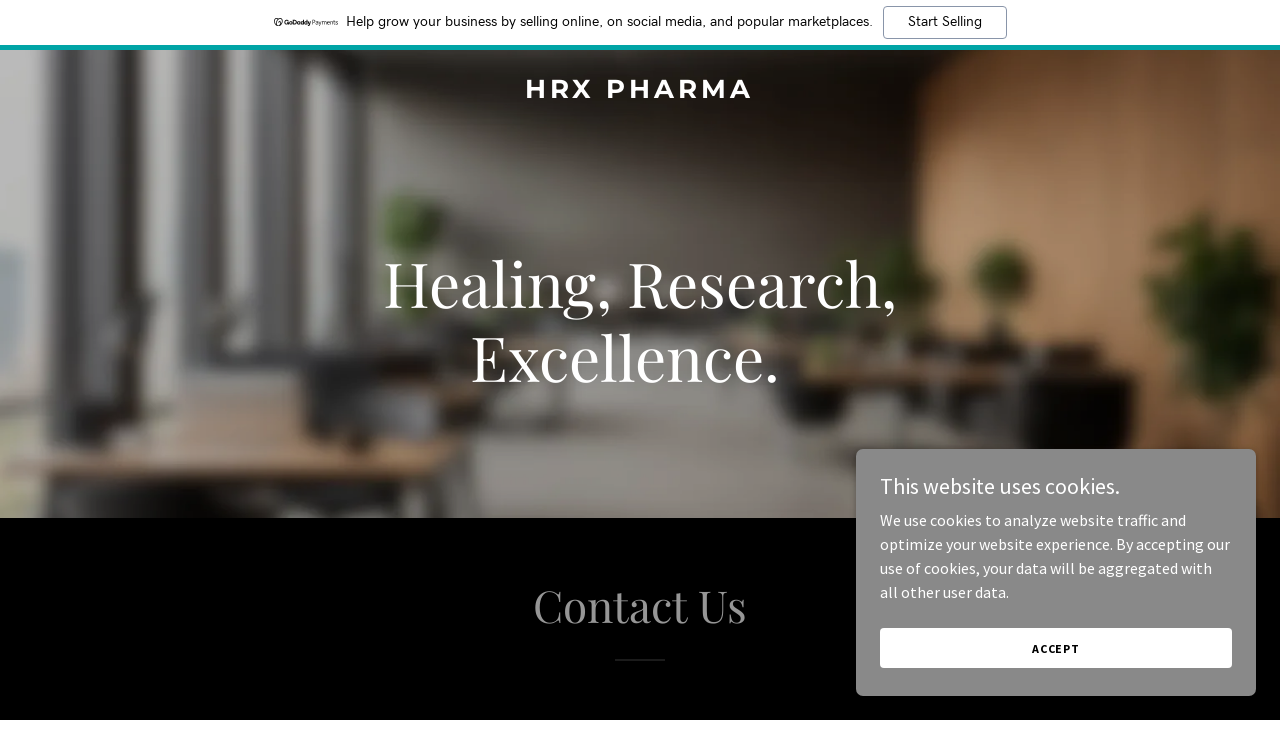

--- FILE ---
content_type: text/html;charset=utf-8
request_url: https://hrxpharma.com/
body_size: 14278
content:
<!DOCTYPE html><html lang="en-IN"><head><meta charSet="utf-8"/><meta http-equiv="X-UA-Compatible" content="IE=edge"/><meta name="viewport" content="width=device-width, initial-scale=1"/><title>HRX Pharma</title><meta name="author" content="HRX Pharma"/><meta name="generator" content="Starfield Technologies; Go Daddy Website Builder 8.0.0000"/><link rel="manifest" href="/manifest.webmanifest"/><link rel="apple-touch-icon" sizes="57x57" href="//img1.wsimg.com/isteam/ip/static/pwa-app/logo-default.png/:/rs=w:57,h:57,m"/><link rel="apple-touch-icon" sizes="60x60" href="//img1.wsimg.com/isteam/ip/static/pwa-app/logo-default.png/:/rs=w:60,h:60,m"/><link rel="apple-touch-icon" sizes="72x72" href="//img1.wsimg.com/isteam/ip/static/pwa-app/logo-default.png/:/rs=w:72,h:72,m"/><link rel="apple-touch-icon" sizes="114x114" href="//img1.wsimg.com/isteam/ip/static/pwa-app/logo-default.png/:/rs=w:114,h:114,m"/><link rel="apple-touch-icon" sizes="120x120" href="//img1.wsimg.com/isteam/ip/static/pwa-app/logo-default.png/:/rs=w:120,h:120,m"/><link rel="apple-touch-icon" sizes="144x144" href="//img1.wsimg.com/isteam/ip/static/pwa-app/logo-default.png/:/rs=w:144,h:144,m"/><link rel="apple-touch-icon" sizes="152x152" href="//img1.wsimg.com/isteam/ip/static/pwa-app/logo-default.png/:/rs=w:152,h:152,m"/><link rel="apple-touch-icon" sizes="180x180" href="//img1.wsimg.com/isteam/ip/static/pwa-app/logo-default.png/:/rs=w:180,h:180,m"/><meta property="og:url" content="https://hrxpharma.com/"/>
<meta property="og:site_name" content="HRX Pharma"/>
<meta property="og:title" content="HRX Pharma"/>
<meta property="og:type" content="website"/>
<meta property="og:image" content="https://img1.wsimg.com/isteam/getty/2162263367"/>
<meta property="og:locale" content="en_IN"/>
<meta name="twitter:card" content="summary"/>
<meta name="twitter:title" content="HRX Pharma"/>
<meta name="twitter:description" content="Healing, Research, Excellence.  "/>
<meta name="twitter:image" content="https://img1.wsimg.com/isteam/getty/2162263367"/>
<meta name="twitter:image:alt" content="HRX Pharma"/>
<meta name="theme-color" content="#969696"/><style data-inline-fonts>/* cyrillic */
@font-face {
  font-family: 'Playfair Display';
  font-style: normal;
  font-weight: 400;
  font-display: swap;
  src: url(https://img1.wsimg.com/gfonts/s/playfairdisplay/v40/nuFiD-vYSZviVYUb_rj3ij__anPXDTjYgFE_.woff2) format('woff2');
  unicode-range: U+0301, U+0400-045F, U+0490-0491, U+04B0-04B1, U+2116;
}
/* vietnamese */
@font-face {
  font-family: 'Playfair Display';
  font-style: normal;
  font-weight: 400;
  font-display: swap;
  src: url(https://img1.wsimg.com/gfonts/s/playfairdisplay/v40/nuFiD-vYSZviVYUb_rj3ij__anPXDTPYgFE_.woff2) format('woff2');
  unicode-range: U+0102-0103, U+0110-0111, U+0128-0129, U+0168-0169, U+01A0-01A1, U+01AF-01B0, U+0300-0301, U+0303-0304, U+0308-0309, U+0323, U+0329, U+1EA0-1EF9, U+20AB;
}
/* latin-ext */
@font-face {
  font-family: 'Playfair Display';
  font-style: normal;
  font-weight: 400;
  font-display: swap;
  src: url(https://img1.wsimg.com/gfonts/s/playfairdisplay/v40/nuFiD-vYSZviVYUb_rj3ij__anPXDTLYgFE_.woff2) format('woff2');
  unicode-range: U+0100-02BA, U+02BD-02C5, U+02C7-02CC, U+02CE-02D7, U+02DD-02FF, U+0304, U+0308, U+0329, U+1D00-1DBF, U+1E00-1E9F, U+1EF2-1EFF, U+2020, U+20A0-20AB, U+20AD-20C0, U+2113, U+2C60-2C7F, U+A720-A7FF;
}
/* latin */
@font-face {
  font-family: 'Playfair Display';
  font-style: normal;
  font-weight: 400;
  font-display: swap;
  src: url(https://img1.wsimg.com/gfonts/s/playfairdisplay/v40/nuFiD-vYSZviVYUb_rj3ij__anPXDTzYgA.woff2) format('woff2');
  unicode-range: U+0000-00FF, U+0131, U+0152-0153, U+02BB-02BC, U+02C6, U+02DA, U+02DC, U+0304, U+0308, U+0329, U+2000-206F, U+20AC, U+2122, U+2191, U+2193, U+2212, U+2215, U+FEFF, U+FFFD;
}
/* cyrillic */
@font-face {
  font-family: 'Playfair Display';
  font-style: normal;
  font-weight: 700;
  font-display: swap;
  src: url(https://img1.wsimg.com/gfonts/s/playfairdisplay/v40/nuFiD-vYSZviVYUb_rj3ij__anPXDTjYgFE_.woff2) format('woff2');
  unicode-range: U+0301, U+0400-045F, U+0490-0491, U+04B0-04B1, U+2116;
}
/* vietnamese */
@font-face {
  font-family: 'Playfair Display';
  font-style: normal;
  font-weight: 700;
  font-display: swap;
  src: url(https://img1.wsimg.com/gfonts/s/playfairdisplay/v40/nuFiD-vYSZviVYUb_rj3ij__anPXDTPYgFE_.woff2) format('woff2');
  unicode-range: U+0102-0103, U+0110-0111, U+0128-0129, U+0168-0169, U+01A0-01A1, U+01AF-01B0, U+0300-0301, U+0303-0304, U+0308-0309, U+0323, U+0329, U+1EA0-1EF9, U+20AB;
}
/* latin-ext */
@font-face {
  font-family: 'Playfair Display';
  font-style: normal;
  font-weight: 700;
  font-display: swap;
  src: url(https://img1.wsimg.com/gfonts/s/playfairdisplay/v40/nuFiD-vYSZviVYUb_rj3ij__anPXDTLYgFE_.woff2) format('woff2');
  unicode-range: U+0100-02BA, U+02BD-02C5, U+02C7-02CC, U+02CE-02D7, U+02DD-02FF, U+0304, U+0308, U+0329, U+1D00-1DBF, U+1E00-1E9F, U+1EF2-1EFF, U+2020, U+20A0-20AB, U+20AD-20C0, U+2113, U+2C60-2C7F, U+A720-A7FF;
}
/* latin */
@font-face {
  font-family: 'Playfair Display';
  font-style: normal;
  font-weight: 700;
  font-display: swap;
  src: url(https://img1.wsimg.com/gfonts/s/playfairdisplay/v40/nuFiD-vYSZviVYUb_rj3ij__anPXDTzYgA.woff2) format('woff2');
  unicode-range: U+0000-00FF, U+0131, U+0152-0153, U+02BB-02BC, U+02C6, U+02DA, U+02DC, U+0304, U+0308, U+0329, U+2000-206F, U+20AC, U+2122, U+2191, U+2193, U+2212, U+2215, U+FEFF, U+FFFD;
}
/* cyrillic */
@font-face {
  font-family: 'Playfair Display';
  font-style: normal;
  font-weight: 900;
  font-display: swap;
  src: url(https://img1.wsimg.com/gfonts/s/playfairdisplay/v40/nuFiD-vYSZviVYUb_rj3ij__anPXDTjYgFE_.woff2) format('woff2');
  unicode-range: U+0301, U+0400-045F, U+0490-0491, U+04B0-04B1, U+2116;
}
/* vietnamese */
@font-face {
  font-family: 'Playfair Display';
  font-style: normal;
  font-weight: 900;
  font-display: swap;
  src: url(https://img1.wsimg.com/gfonts/s/playfairdisplay/v40/nuFiD-vYSZviVYUb_rj3ij__anPXDTPYgFE_.woff2) format('woff2');
  unicode-range: U+0102-0103, U+0110-0111, U+0128-0129, U+0168-0169, U+01A0-01A1, U+01AF-01B0, U+0300-0301, U+0303-0304, U+0308-0309, U+0323, U+0329, U+1EA0-1EF9, U+20AB;
}
/* latin-ext */
@font-face {
  font-family: 'Playfair Display';
  font-style: normal;
  font-weight: 900;
  font-display: swap;
  src: url(https://img1.wsimg.com/gfonts/s/playfairdisplay/v40/nuFiD-vYSZviVYUb_rj3ij__anPXDTLYgFE_.woff2) format('woff2');
  unicode-range: U+0100-02BA, U+02BD-02C5, U+02C7-02CC, U+02CE-02D7, U+02DD-02FF, U+0304, U+0308, U+0329, U+1D00-1DBF, U+1E00-1E9F, U+1EF2-1EFF, U+2020, U+20A0-20AB, U+20AD-20C0, U+2113, U+2C60-2C7F, U+A720-A7FF;
}
/* latin */
@font-face {
  font-family: 'Playfair Display';
  font-style: normal;
  font-weight: 900;
  font-display: swap;
  src: url(https://img1.wsimg.com/gfonts/s/playfairdisplay/v40/nuFiD-vYSZviVYUb_rj3ij__anPXDTzYgA.woff2) format('woff2');
  unicode-range: U+0000-00FF, U+0131, U+0152-0153, U+02BB-02BC, U+02C6, U+02DA, U+02DC, U+0304, U+0308, U+0329, U+2000-206F, U+20AC, U+2122, U+2191, U+2193, U+2212, U+2215, U+FEFF, U+FFFD;
}

/* cyrillic-ext */
@font-face {
  font-family: 'Source Sans Pro';
  font-style: italic;
  font-weight: 300;
  font-display: swap;
  src: url(https://img1.wsimg.com/gfonts/s/sourcesanspro/v23/6xKwdSBYKcSV-LCoeQqfX1RYOo3qPZZMkidh18Smxg.woff2) format('woff2');
  unicode-range: U+0460-052F, U+1C80-1C8A, U+20B4, U+2DE0-2DFF, U+A640-A69F, U+FE2E-FE2F;
}
/* cyrillic */
@font-face {
  font-family: 'Source Sans Pro';
  font-style: italic;
  font-weight: 300;
  font-display: swap;
  src: url(https://img1.wsimg.com/gfonts/s/sourcesanspro/v23/6xKwdSBYKcSV-LCoeQqfX1RYOo3qPZZMkido18Smxg.woff2) format('woff2');
  unicode-range: U+0301, U+0400-045F, U+0490-0491, U+04B0-04B1, U+2116;
}
/* greek-ext */
@font-face {
  font-family: 'Source Sans Pro';
  font-style: italic;
  font-weight: 300;
  font-display: swap;
  src: url(https://img1.wsimg.com/gfonts/s/sourcesanspro/v23/6xKwdSBYKcSV-LCoeQqfX1RYOo3qPZZMkidg18Smxg.woff2) format('woff2');
  unicode-range: U+1F00-1FFF;
}
/* greek */
@font-face {
  font-family: 'Source Sans Pro';
  font-style: italic;
  font-weight: 300;
  font-display: swap;
  src: url(https://img1.wsimg.com/gfonts/s/sourcesanspro/v23/6xKwdSBYKcSV-LCoeQqfX1RYOo3qPZZMkidv18Smxg.woff2) format('woff2');
  unicode-range: U+0370-0377, U+037A-037F, U+0384-038A, U+038C, U+038E-03A1, U+03A3-03FF;
}
/* vietnamese */
@font-face {
  font-family: 'Source Sans Pro';
  font-style: italic;
  font-weight: 300;
  font-display: swap;
  src: url(https://img1.wsimg.com/gfonts/s/sourcesanspro/v23/6xKwdSBYKcSV-LCoeQqfX1RYOo3qPZZMkidj18Smxg.woff2) format('woff2');
  unicode-range: U+0102-0103, U+0110-0111, U+0128-0129, U+0168-0169, U+01A0-01A1, U+01AF-01B0, U+0300-0301, U+0303-0304, U+0308-0309, U+0323, U+0329, U+1EA0-1EF9, U+20AB;
}
/* latin-ext */
@font-face {
  font-family: 'Source Sans Pro';
  font-style: italic;
  font-weight: 300;
  font-display: swap;
  src: url(https://img1.wsimg.com/gfonts/s/sourcesanspro/v23/6xKwdSBYKcSV-LCoeQqfX1RYOo3qPZZMkidi18Smxg.woff2) format('woff2');
  unicode-range: U+0100-02BA, U+02BD-02C5, U+02C7-02CC, U+02CE-02D7, U+02DD-02FF, U+0304, U+0308, U+0329, U+1D00-1DBF, U+1E00-1E9F, U+1EF2-1EFF, U+2020, U+20A0-20AB, U+20AD-20C0, U+2113, U+2C60-2C7F, U+A720-A7FF;
}
/* latin */
@font-face {
  font-family: 'Source Sans Pro';
  font-style: italic;
  font-weight: 300;
  font-display: swap;
  src: url(https://img1.wsimg.com/gfonts/s/sourcesanspro/v23/6xKwdSBYKcSV-LCoeQqfX1RYOo3qPZZMkids18Q.woff2) format('woff2');
  unicode-range: U+0000-00FF, U+0131, U+0152-0153, U+02BB-02BC, U+02C6, U+02DA, U+02DC, U+0304, U+0308, U+0329, U+2000-206F, U+20AC, U+2122, U+2191, U+2193, U+2212, U+2215, U+FEFF, U+FFFD;
}
/* cyrillic-ext */
@font-face {
  font-family: 'Source Sans Pro';
  font-style: italic;
  font-weight: 400;
  font-display: swap;
  src: url(https://img1.wsimg.com/gfonts/s/sourcesanspro/v23/6xK1dSBYKcSV-LCoeQqfX1RYOo3qPZ7qsDJT9g.woff2) format('woff2');
  unicode-range: U+0460-052F, U+1C80-1C8A, U+20B4, U+2DE0-2DFF, U+A640-A69F, U+FE2E-FE2F;
}
/* cyrillic */
@font-face {
  font-family: 'Source Sans Pro';
  font-style: italic;
  font-weight: 400;
  font-display: swap;
  src: url(https://img1.wsimg.com/gfonts/s/sourcesanspro/v23/6xK1dSBYKcSV-LCoeQqfX1RYOo3qPZ7jsDJT9g.woff2) format('woff2');
  unicode-range: U+0301, U+0400-045F, U+0490-0491, U+04B0-04B1, U+2116;
}
/* greek-ext */
@font-face {
  font-family: 'Source Sans Pro';
  font-style: italic;
  font-weight: 400;
  font-display: swap;
  src: url(https://img1.wsimg.com/gfonts/s/sourcesanspro/v23/6xK1dSBYKcSV-LCoeQqfX1RYOo3qPZ7rsDJT9g.woff2) format('woff2');
  unicode-range: U+1F00-1FFF;
}
/* greek */
@font-face {
  font-family: 'Source Sans Pro';
  font-style: italic;
  font-weight: 400;
  font-display: swap;
  src: url(https://img1.wsimg.com/gfonts/s/sourcesanspro/v23/6xK1dSBYKcSV-LCoeQqfX1RYOo3qPZ7ksDJT9g.woff2) format('woff2');
  unicode-range: U+0370-0377, U+037A-037F, U+0384-038A, U+038C, U+038E-03A1, U+03A3-03FF;
}
/* vietnamese */
@font-face {
  font-family: 'Source Sans Pro';
  font-style: italic;
  font-weight: 400;
  font-display: swap;
  src: url(https://img1.wsimg.com/gfonts/s/sourcesanspro/v23/6xK1dSBYKcSV-LCoeQqfX1RYOo3qPZ7osDJT9g.woff2) format('woff2');
  unicode-range: U+0102-0103, U+0110-0111, U+0128-0129, U+0168-0169, U+01A0-01A1, U+01AF-01B0, U+0300-0301, U+0303-0304, U+0308-0309, U+0323, U+0329, U+1EA0-1EF9, U+20AB;
}
/* latin-ext */
@font-face {
  font-family: 'Source Sans Pro';
  font-style: italic;
  font-weight: 400;
  font-display: swap;
  src: url(https://img1.wsimg.com/gfonts/s/sourcesanspro/v23/6xK1dSBYKcSV-LCoeQqfX1RYOo3qPZ7psDJT9g.woff2) format('woff2');
  unicode-range: U+0100-02BA, U+02BD-02C5, U+02C7-02CC, U+02CE-02D7, U+02DD-02FF, U+0304, U+0308, U+0329, U+1D00-1DBF, U+1E00-1E9F, U+1EF2-1EFF, U+2020, U+20A0-20AB, U+20AD-20C0, U+2113, U+2C60-2C7F, U+A720-A7FF;
}
/* latin */
@font-face {
  font-family: 'Source Sans Pro';
  font-style: italic;
  font-weight: 400;
  font-display: swap;
  src: url(https://img1.wsimg.com/gfonts/s/sourcesanspro/v23/6xK1dSBYKcSV-LCoeQqfX1RYOo3qPZ7nsDI.woff2) format('woff2');
  unicode-range: U+0000-00FF, U+0131, U+0152-0153, U+02BB-02BC, U+02C6, U+02DA, U+02DC, U+0304, U+0308, U+0329, U+2000-206F, U+20AC, U+2122, U+2191, U+2193, U+2212, U+2215, U+FEFF, U+FFFD;
}
/* cyrillic-ext */
@font-face {
  font-family: 'Source Sans Pro';
  font-style: italic;
  font-weight: 700;
  font-display: swap;
  src: url(https://img1.wsimg.com/gfonts/s/sourcesanspro/v23/6xKwdSBYKcSV-LCoeQqfX1RYOo3qPZZclSdh18Smxg.woff2) format('woff2');
  unicode-range: U+0460-052F, U+1C80-1C8A, U+20B4, U+2DE0-2DFF, U+A640-A69F, U+FE2E-FE2F;
}
/* cyrillic */
@font-face {
  font-family: 'Source Sans Pro';
  font-style: italic;
  font-weight: 700;
  font-display: swap;
  src: url(https://img1.wsimg.com/gfonts/s/sourcesanspro/v23/6xKwdSBYKcSV-LCoeQqfX1RYOo3qPZZclSdo18Smxg.woff2) format('woff2');
  unicode-range: U+0301, U+0400-045F, U+0490-0491, U+04B0-04B1, U+2116;
}
/* greek-ext */
@font-face {
  font-family: 'Source Sans Pro';
  font-style: italic;
  font-weight: 700;
  font-display: swap;
  src: url(https://img1.wsimg.com/gfonts/s/sourcesanspro/v23/6xKwdSBYKcSV-LCoeQqfX1RYOo3qPZZclSdg18Smxg.woff2) format('woff2');
  unicode-range: U+1F00-1FFF;
}
/* greek */
@font-face {
  font-family: 'Source Sans Pro';
  font-style: italic;
  font-weight: 700;
  font-display: swap;
  src: url(https://img1.wsimg.com/gfonts/s/sourcesanspro/v23/6xKwdSBYKcSV-LCoeQqfX1RYOo3qPZZclSdv18Smxg.woff2) format('woff2');
  unicode-range: U+0370-0377, U+037A-037F, U+0384-038A, U+038C, U+038E-03A1, U+03A3-03FF;
}
/* vietnamese */
@font-face {
  font-family: 'Source Sans Pro';
  font-style: italic;
  font-weight: 700;
  font-display: swap;
  src: url(https://img1.wsimg.com/gfonts/s/sourcesanspro/v23/6xKwdSBYKcSV-LCoeQqfX1RYOo3qPZZclSdj18Smxg.woff2) format('woff2');
  unicode-range: U+0102-0103, U+0110-0111, U+0128-0129, U+0168-0169, U+01A0-01A1, U+01AF-01B0, U+0300-0301, U+0303-0304, U+0308-0309, U+0323, U+0329, U+1EA0-1EF9, U+20AB;
}
/* latin-ext */
@font-face {
  font-family: 'Source Sans Pro';
  font-style: italic;
  font-weight: 700;
  font-display: swap;
  src: url(https://img1.wsimg.com/gfonts/s/sourcesanspro/v23/6xKwdSBYKcSV-LCoeQqfX1RYOo3qPZZclSdi18Smxg.woff2) format('woff2');
  unicode-range: U+0100-02BA, U+02BD-02C5, U+02C7-02CC, U+02CE-02D7, U+02DD-02FF, U+0304, U+0308, U+0329, U+1D00-1DBF, U+1E00-1E9F, U+1EF2-1EFF, U+2020, U+20A0-20AB, U+20AD-20C0, U+2113, U+2C60-2C7F, U+A720-A7FF;
}
/* latin */
@font-face {
  font-family: 'Source Sans Pro';
  font-style: italic;
  font-weight: 700;
  font-display: swap;
  src: url(https://img1.wsimg.com/gfonts/s/sourcesanspro/v23/6xKwdSBYKcSV-LCoeQqfX1RYOo3qPZZclSds18Q.woff2) format('woff2');
  unicode-range: U+0000-00FF, U+0131, U+0152-0153, U+02BB-02BC, U+02C6, U+02DA, U+02DC, U+0304, U+0308, U+0329, U+2000-206F, U+20AC, U+2122, U+2191, U+2193, U+2212, U+2215, U+FEFF, U+FFFD;
}
/* cyrillic-ext */
@font-face {
  font-family: 'Source Sans Pro';
  font-style: normal;
  font-weight: 300;
  font-display: swap;
  src: url(https://img1.wsimg.com/gfonts/s/sourcesanspro/v23/6xKydSBYKcSV-LCoeQqfX1RYOo3ik4zwmhduz8A.woff2) format('woff2');
  unicode-range: U+0460-052F, U+1C80-1C8A, U+20B4, U+2DE0-2DFF, U+A640-A69F, U+FE2E-FE2F;
}
/* cyrillic */
@font-face {
  font-family: 'Source Sans Pro';
  font-style: normal;
  font-weight: 300;
  font-display: swap;
  src: url(https://img1.wsimg.com/gfonts/s/sourcesanspro/v23/6xKydSBYKcSV-LCoeQqfX1RYOo3ik4zwkxduz8A.woff2) format('woff2');
  unicode-range: U+0301, U+0400-045F, U+0490-0491, U+04B0-04B1, U+2116;
}
/* greek-ext */
@font-face {
  font-family: 'Source Sans Pro';
  font-style: normal;
  font-weight: 300;
  font-display: swap;
  src: url(https://img1.wsimg.com/gfonts/s/sourcesanspro/v23/6xKydSBYKcSV-LCoeQqfX1RYOo3ik4zwmxduz8A.woff2) format('woff2');
  unicode-range: U+1F00-1FFF;
}
/* greek */
@font-face {
  font-family: 'Source Sans Pro';
  font-style: normal;
  font-weight: 300;
  font-display: swap;
  src: url(https://img1.wsimg.com/gfonts/s/sourcesanspro/v23/6xKydSBYKcSV-LCoeQqfX1RYOo3ik4zwlBduz8A.woff2) format('woff2');
  unicode-range: U+0370-0377, U+037A-037F, U+0384-038A, U+038C, U+038E-03A1, U+03A3-03FF;
}
/* vietnamese */
@font-face {
  font-family: 'Source Sans Pro';
  font-style: normal;
  font-weight: 300;
  font-display: swap;
  src: url(https://img1.wsimg.com/gfonts/s/sourcesanspro/v23/6xKydSBYKcSV-LCoeQqfX1RYOo3ik4zwmBduz8A.woff2) format('woff2');
  unicode-range: U+0102-0103, U+0110-0111, U+0128-0129, U+0168-0169, U+01A0-01A1, U+01AF-01B0, U+0300-0301, U+0303-0304, U+0308-0309, U+0323, U+0329, U+1EA0-1EF9, U+20AB;
}
/* latin-ext */
@font-face {
  font-family: 'Source Sans Pro';
  font-style: normal;
  font-weight: 300;
  font-display: swap;
  src: url(https://img1.wsimg.com/gfonts/s/sourcesanspro/v23/6xKydSBYKcSV-LCoeQqfX1RYOo3ik4zwmRduz8A.woff2) format('woff2');
  unicode-range: U+0100-02BA, U+02BD-02C5, U+02C7-02CC, U+02CE-02D7, U+02DD-02FF, U+0304, U+0308, U+0329, U+1D00-1DBF, U+1E00-1E9F, U+1EF2-1EFF, U+2020, U+20A0-20AB, U+20AD-20C0, U+2113, U+2C60-2C7F, U+A720-A7FF;
}
/* latin */
@font-face {
  font-family: 'Source Sans Pro';
  font-style: normal;
  font-weight: 300;
  font-display: swap;
  src: url(https://img1.wsimg.com/gfonts/s/sourcesanspro/v23/6xKydSBYKcSV-LCoeQqfX1RYOo3ik4zwlxdu.woff2) format('woff2');
  unicode-range: U+0000-00FF, U+0131, U+0152-0153, U+02BB-02BC, U+02C6, U+02DA, U+02DC, U+0304, U+0308, U+0329, U+2000-206F, U+20AC, U+2122, U+2191, U+2193, U+2212, U+2215, U+FEFF, U+FFFD;
}
/* cyrillic-ext */
@font-face {
  font-family: 'Source Sans Pro';
  font-style: normal;
  font-weight: 400;
  font-display: swap;
  src: url(https://img1.wsimg.com/gfonts/s/sourcesanspro/v23/6xK3dSBYKcSV-LCoeQqfX1RYOo3qNa7lqDY.woff2) format('woff2');
  unicode-range: U+0460-052F, U+1C80-1C8A, U+20B4, U+2DE0-2DFF, U+A640-A69F, U+FE2E-FE2F;
}
/* cyrillic */
@font-face {
  font-family: 'Source Sans Pro';
  font-style: normal;
  font-weight: 400;
  font-display: swap;
  src: url(https://img1.wsimg.com/gfonts/s/sourcesanspro/v23/6xK3dSBYKcSV-LCoeQqfX1RYOo3qPK7lqDY.woff2) format('woff2');
  unicode-range: U+0301, U+0400-045F, U+0490-0491, U+04B0-04B1, U+2116;
}
/* greek-ext */
@font-face {
  font-family: 'Source Sans Pro';
  font-style: normal;
  font-weight: 400;
  font-display: swap;
  src: url(https://img1.wsimg.com/gfonts/s/sourcesanspro/v23/6xK3dSBYKcSV-LCoeQqfX1RYOo3qNK7lqDY.woff2) format('woff2');
  unicode-range: U+1F00-1FFF;
}
/* greek */
@font-face {
  font-family: 'Source Sans Pro';
  font-style: normal;
  font-weight: 400;
  font-display: swap;
  src: url(https://img1.wsimg.com/gfonts/s/sourcesanspro/v23/6xK3dSBYKcSV-LCoeQqfX1RYOo3qO67lqDY.woff2) format('woff2');
  unicode-range: U+0370-0377, U+037A-037F, U+0384-038A, U+038C, U+038E-03A1, U+03A3-03FF;
}
/* vietnamese */
@font-face {
  font-family: 'Source Sans Pro';
  font-style: normal;
  font-weight: 400;
  font-display: swap;
  src: url(https://img1.wsimg.com/gfonts/s/sourcesanspro/v23/6xK3dSBYKcSV-LCoeQqfX1RYOo3qN67lqDY.woff2) format('woff2');
  unicode-range: U+0102-0103, U+0110-0111, U+0128-0129, U+0168-0169, U+01A0-01A1, U+01AF-01B0, U+0300-0301, U+0303-0304, U+0308-0309, U+0323, U+0329, U+1EA0-1EF9, U+20AB;
}
/* latin-ext */
@font-face {
  font-family: 'Source Sans Pro';
  font-style: normal;
  font-weight: 400;
  font-display: swap;
  src: url(https://img1.wsimg.com/gfonts/s/sourcesanspro/v23/6xK3dSBYKcSV-LCoeQqfX1RYOo3qNq7lqDY.woff2) format('woff2');
  unicode-range: U+0100-02BA, U+02BD-02C5, U+02C7-02CC, U+02CE-02D7, U+02DD-02FF, U+0304, U+0308, U+0329, U+1D00-1DBF, U+1E00-1E9F, U+1EF2-1EFF, U+2020, U+20A0-20AB, U+20AD-20C0, U+2113, U+2C60-2C7F, U+A720-A7FF;
}
/* latin */
@font-face {
  font-family: 'Source Sans Pro';
  font-style: normal;
  font-weight: 400;
  font-display: swap;
  src: url(https://img1.wsimg.com/gfonts/s/sourcesanspro/v23/6xK3dSBYKcSV-LCoeQqfX1RYOo3qOK7l.woff2) format('woff2');
  unicode-range: U+0000-00FF, U+0131, U+0152-0153, U+02BB-02BC, U+02C6, U+02DA, U+02DC, U+0304, U+0308, U+0329, U+2000-206F, U+20AC, U+2122, U+2191, U+2193, U+2212, U+2215, U+FEFF, U+FFFD;
}
/* cyrillic-ext */
@font-face {
  font-family: 'Source Sans Pro';
  font-style: normal;
  font-weight: 700;
  font-display: swap;
  src: url(https://img1.wsimg.com/gfonts/s/sourcesanspro/v23/6xKydSBYKcSV-LCoeQqfX1RYOo3ig4vwmhduz8A.woff2) format('woff2');
  unicode-range: U+0460-052F, U+1C80-1C8A, U+20B4, U+2DE0-2DFF, U+A640-A69F, U+FE2E-FE2F;
}
/* cyrillic */
@font-face {
  font-family: 'Source Sans Pro';
  font-style: normal;
  font-weight: 700;
  font-display: swap;
  src: url(https://img1.wsimg.com/gfonts/s/sourcesanspro/v23/6xKydSBYKcSV-LCoeQqfX1RYOo3ig4vwkxduz8A.woff2) format('woff2');
  unicode-range: U+0301, U+0400-045F, U+0490-0491, U+04B0-04B1, U+2116;
}
/* greek-ext */
@font-face {
  font-family: 'Source Sans Pro';
  font-style: normal;
  font-weight: 700;
  font-display: swap;
  src: url(https://img1.wsimg.com/gfonts/s/sourcesanspro/v23/6xKydSBYKcSV-LCoeQqfX1RYOo3ig4vwmxduz8A.woff2) format('woff2');
  unicode-range: U+1F00-1FFF;
}
/* greek */
@font-face {
  font-family: 'Source Sans Pro';
  font-style: normal;
  font-weight: 700;
  font-display: swap;
  src: url(https://img1.wsimg.com/gfonts/s/sourcesanspro/v23/6xKydSBYKcSV-LCoeQqfX1RYOo3ig4vwlBduz8A.woff2) format('woff2');
  unicode-range: U+0370-0377, U+037A-037F, U+0384-038A, U+038C, U+038E-03A1, U+03A3-03FF;
}
/* vietnamese */
@font-face {
  font-family: 'Source Sans Pro';
  font-style: normal;
  font-weight: 700;
  font-display: swap;
  src: url(https://img1.wsimg.com/gfonts/s/sourcesanspro/v23/6xKydSBYKcSV-LCoeQqfX1RYOo3ig4vwmBduz8A.woff2) format('woff2');
  unicode-range: U+0102-0103, U+0110-0111, U+0128-0129, U+0168-0169, U+01A0-01A1, U+01AF-01B0, U+0300-0301, U+0303-0304, U+0308-0309, U+0323, U+0329, U+1EA0-1EF9, U+20AB;
}
/* latin-ext */
@font-face {
  font-family: 'Source Sans Pro';
  font-style: normal;
  font-weight: 700;
  font-display: swap;
  src: url(https://img1.wsimg.com/gfonts/s/sourcesanspro/v23/6xKydSBYKcSV-LCoeQqfX1RYOo3ig4vwmRduz8A.woff2) format('woff2');
  unicode-range: U+0100-02BA, U+02BD-02C5, U+02C7-02CC, U+02CE-02D7, U+02DD-02FF, U+0304, U+0308, U+0329, U+1D00-1DBF, U+1E00-1E9F, U+1EF2-1EFF, U+2020, U+20A0-20AB, U+20AD-20C0, U+2113, U+2C60-2C7F, U+A720-A7FF;
}
/* latin */
@font-face {
  font-family: 'Source Sans Pro';
  font-style: normal;
  font-weight: 700;
  font-display: swap;
  src: url(https://img1.wsimg.com/gfonts/s/sourcesanspro/v23/6xKydSBYKcSV-LCoeQqfX1RYOo3ig4vwlxdu.woff2) format('woff2');
  unicode-range: U+0000-00FF, U+0131, U+0152-0153, U+02BB-02BC, U+02C6, U+02DA, U+02DC, U+0304, U+0308, U+0329, U+2000-206F, U+20AC, U+2122, U+2191, U+2193, U+2212, U+2215, U+FEFF, U+FFFD;
}

/* cyrillic-ext */
@font-face {
  font-family: 'Montserrat';
  font-style: normal;
  font-weight: 600;
  font-display: swap;
  src: url(https://img1.wsimg.com/gfonts/s/montserrat/v31/JTUSjIg1_i6t8kCHKm459WRhyzbi.woff2) format('woff2');
  unicode-range: U+0460-052F, U+1C80-1C8A, U+20B4, U+2DE0-2DFF, U+A640-A69F, U+FE2E-FE2F;
}
/* cyrillic */
@font-face {
  font-family: 'Montserrat';
  font-style: normal;
  font-weight: 600;
  font-display: swap;
  src: url(https://img1.wsimg.com/gfonts/s/montserrat/v31/JTUSjIg1_i6t8kCHKm459W1hyzbi.woff2) format('woff2');
  unicode-range: U+0301, U+0400-045F, U+0490-0491, U+04B0-04B1, U+2116;
}
/* vietnamese */
@font-face {
  font-family: 'Montserrat';
  font-style: normal;
  font-weight: 600;
  font-display: swap;
  src: url(https://img1.wsimg.com/gfonts/s/montserrat/v31/JTUSjIg1_i6t8kCHKm459WZhyzbi.woff2) format('woff2');
  unicode-range: U+0102-0103, U+0110-0111, U+0128-0129, U+0168-0169, U+01A0-01A1, U+01AF-01B0, U+0300-0301, U+0303-0304, U+0308-0309, U+0323, U+0329, U+1EA0-1EF9, U+20AB;
}
/* latin-ext */
@font-face {
  font-family: 'Montserrat';
  font-style: normal;
  font-weight: 600;
  font-display: swap;
  src: url(https://img1.wsimg.com/gfonts/s/montserrat/v31/JTUSjIg1_i6t8kCHKm459Wdhyzbi.woff2) format('woff2');
  unicode-range: U+0100-02BA, U+02BD-02C5, U+02C7-02CC, U+02CE-02D7, U+02DD-02FF, U+0304, U+0308, U+0329, U+1D00-1DBF, U+1E00-1E9F, U+1EF2-1EFF, U+2020, U+20A0-20AB, U+20AD-20C0, U+2113, U+2C60-2C7F, U+A720-A7FF;
}
/* latin */
@font-face {
  font-family: 'Montserrat';
  font-style: normal;
  font-weight: 600;
  font-display: swap;
  src: url(https://img1.wsimg.com/gfonts/s/montserrat/v31/JTUSjIg1_i6t8kCHKm459Wlhyw.woff2) format('woff2');
  unicode-range: U+0000-00FF, U+0131, U+0152-0153, U+02BB-02BC, U+02C6, U+02DA, U+02DC, U+0304, U+0308, U+0329, U+2000-206F, U+20AC, U+2122, U+2191, U+2193, U+2212, U+2215, U+FEFF, U+FFFD;
}
/* cyrillic-ext */
@font-face {
  font-family: 'Montserrat';
  font-style: normal;
  font-weight: 700;
  font-display: swap;
  src: url(https://img1.wsimg.com/gfonts/s/montserrat/v31/JTUSjIg1_i6t8kCHKm459WRhyzbi.woff2) format('woff2');
  unicode-range: U+0460-052F, U+1C80-1C8A, U+20B4, U+2DE0-2DFF, U+A640-A69F, U+FE2E-FE2F;
}
/* cyrillic */
@font-face {
  font-family: 'Montserrat';
  font-style: normal;
  font-weight: 700;
  font-display: swap;
  src: url(https://img1.wsimg.com/gfonts/s/montserrat/v31/JTUSjIg1_i6t8kCHKm459W1hyzbi.woff2) format('woff2');
  unicode-range: U+0301, U+0400-045F, U+0490-0491, U+04B0-04B1, U+2116;
}
/* vietnamese */
@font-face {
  font-family: 'Montserrat';
  font-style: normal;
  font-weight: 700;
  font-display: swap;
  src: url(https://img1.wsimg.com/gfonts/s/montserrat/v31/JTUSjIg1_i6t8kCHKm459WZhyzbi.woff2) format('woff2');
  unicode-range: U+0102-0103, U+0110-0111, U+0128-0129, U+0168-0169, U+01A0-01A1, U+01AF-01B0, U+0300-0301, U+0303-0304, U+0308-0309, U+0323, U+0329, U+1EA0-1EF9, U+20AB;
}
/* latin-ext */
@font-face {
  font-family: 'Montserrat';
  font-style: normal;
  font-weight: 700;
  font-display: swap;
  src: url(https://img1.wsimg.com/gfonts/s/montserrat/v31/JTUSjIg1_i6t8kCHKm459Wdhyzbi.woff2) format('woff2');
  unicode-range: U+0100-02BA, U+02BD-02C5, U+02C7-02CC, U+02CE-02D7, U+02DD-02FF, U+0304, U+0308, U+0329, U+1D00-1DBF, U+1E00-1E9F, U+1EF2-1EFF, U+2020, U+20A0-20AB, U+20AD-20C0, U+2113, U+2C60-2C7F, U+A720-A7FF;
}
/* latin */
@font-face {
  font-family: 'Montserrat';
  font-style: normal;
  font-weight: 700;
  font-display: swap;
  src: url(https://img1.wsimg.com/gfonts/s/montserrat/v31/JTUSjIg1_i6t8kCHKm459Wlhyw.woff2) format('woff2');
  unicode-range: U+0000-00FF, U+0131, U+0152-0153, U+02BB-02BC, U+02C6, U+02DA, U+02DC, U+0304, U+0308, U+0329, U+2000-206F, U+20AC, U+2122, U+2191, U+2193, U+2212, U+2215, U+FEFF, U+FFFD;
}
</style><style>.x{-ms-text-size-adjust:100%;-webkit-text-size-adjust:100%;-webkit-tap-highlight-color:rgba(0,0,0,0);margin:0;box-sizing:border-box}.x *,.x :after,.x :before{box-sizing:inherit}.x-el a[href^="mailto:"]:not(.x-el),.x-el a[href^="tel:"]:not(.x-el){color:inherit;font-size:inherit;text-decoration:inherit}.x-el-article,.x-el-aside,.x-el-details,.x-el-figcaption,.x-el-figure,.x-el-footer,.x-el-header,.x-el-hgroup,.x-el-main,.x-el-menu,.x-el-nav,.x-el-section,.x-el-summary{display:block}.x-el-audio,.x-el-canvas,.x-el-progress,.x-el-video{display:inline-block;vertical-align:baseline}.x-el-audio:not([controls]){display:none;height:0}.x-el-template{display:none}.x-el-a{background-color:transparent;color:inherit}.x-el-a:active,.x-el-a:hover{outline:0}.x-el-abbr[title]{border-bottom:1px dotted}.x-el-b,.x-el-strong{font-weight:700}.x-el-dfn{font-style:italic}.x-el-mark{background:#ff0;color:#000}.x-el-small{font-size:80%}.x-el-sub,.x-el-sup{font-size:75%;line-height:0;position:relative;vertical-align:baseline}.x-el-sup{top:-.5em}.x-el-sub{bottom:-.25em}.x-el-img{vertical-align:middle;border:0}.x-el-svg:not(:root){overflow:hidden}.x-el-figure{margin:0}.x-el-hr{box-sizing:content-box;height:0}.x-el-pre{overflow:auto}.x-el-code,.x-el-kbd,.x-el-pre,.x-el-samp{font-family:monospace,monospace;font-size:1em}.x-el-button,.x-el-input,.x-el-optgroup,.x-el-select,.x-el-textarea{color:inherit;font:inherit;margin:0}.x-el-button{overflow:visible}.x-el-button,.x-el-select{text-transform:none}.x-el-button,.x-el-input[type=button],.x-el-input[type=reset],.x-el-input[type=submit]{-webkit-appearance:button;cursor:pointer}.x-el-button[disabled],.x-el-input[disabled]{cursor:default}.x-el-button::-moz-focus-inner,.x-el-input::-moz-focus-inner{border:0;padding:0}.x-el-input{line-height:normal}.x-el-input[type=checkbox],.x-el-input[type=radio]{box-sizing:border-box;padding:0}.x-el-input[type=number]::-webkit-inner-spin-button,.x-el-input[type=number]::-webkit-outer-spin-button{height:auto}.x-el-input[type=search]{-webkit-appearance:textfield;box-sizing:content-box}.x-el-input[type=search]::-webkit-search-cancel-button,.x-el-input[type=search]::-webkit-search-decoration{-webkit-appearance:none}.x-el-textarea{border:0}.x-el-fieldset{border:1px solid silver;margin:0 2px;padding:.35em .625em .75em}.x-el-legend{border:0;padding:0}.x-el-textarea{overflow:auto}.x-el-optgroup{font-weight:700}.x-el-table{border-collapse:collapse;border-spacing:0}.x-el-td,.x-el-th{padding:0}.x{-webkit-font-smoothing:antialiased}.x-el-hr{border:0}.x-el-fieldset,.x-el-input,.x-el-select,.x-el-textarea{margin-top:0;margin-bottom:0}.x-el-fieldset,.x-el-input[type=email],.x-el-input[type=text],.x-el-textarea{width:100%}.x-el-input,.x-el-label{vertical-align:middle}.x-el-input{border-style:none;padding:.5em}.x-el-select:not([multiple]){vertical-align:middle}.x-el-textarea{line-height:1.75;padding:.5em}.x-el.d-none{display:none!important}.sideline-footer{margin-top:auto}.disable-scroll{touch-action:none;overflow:hidden;position:fixed;max-width:100vw}@keyframes loaderscale{0%{transform:scale(1);opacity:1}45%{transform:scale(.1);opacity:.7}80%{transform:scale(1);opacity:1}}.x-loader svg{display:inline-block}.x-loader svg:first-child{animation:loaderscale .75s cubic-bezier(.2,.68,.18,1.08) -.24s infinite}.x-loader svg:nth-child(2){animation:loaderscale .75s cubic-bezier(.2,.68,.18,1.08) -.12s infinite}.x-loader svg:nth-child(3){animation:loaderscale .75s cubic-bezier(.2,.68,.18,1.08) 0s infinite}.x-icon>svg{transition:transform .33s ease-in-out}.x-icon>svg.rotate-90{transform:rotate(-90deg)}.x-icon>svg.rotate90{transform:rotate(90deg)}.x-icon>svg.rotate-180{transform:rotate(-180deg)}.x-icon>svg.rotate180{transform:rotate(180deg)}.x-rt ol,.x-rt ul{text-align:left}.x-rt p{margin:0}.mte-inline-block{display:inline-block}@media only screen and (min-device-width:1025px){:root select,_::-webkit-full-page-media,_:future{font-family:sans-serif!important}}

</style>
<style>/*
Copyright 2017 The Playfair Display Project Authors (https://github.com/clauseggers/Playfair-Display), with Reserved Font Name "Playfair Display".

This Font Software is licensed under the SIL Open Font License, Version 1.1.
This license is copied below, and is also available with a FAQ at: http://scripts.sil.org/OFL

—————————————————————————————-
SIL OPEN FONT LICENSE Version 1.1 - 26 February 2007
—————————————————————————————-
*/

/*
Copyright 2010, 2012, 2014 Adobe Systems Incorporated (http://www.adobe.com/), with Reserved Font Name Source.

This Font Software is licensed under the SIL Open Font License, Version 1.1.
This license is copied below, and is also available with a FAQ at: http://scripts.sil.org/OFL

—————————————————————————————-
SIL OPEN FONT LICENSE Version 1.1 - 26 February 2007
—————————————————————————————-
*/

/*
Copyright 2011 The Montserrat Project Authors (https://github.com/JulietaUla/Montserrat)

This Font Software is licensed under the SIL Open Font License, Version 1.1.
This license is copied below, and is also available with a FAQ at: http://scripts.sil.org/OFL

—————————————————————————————-
SIL OPEN FONT LICENSE Version 1.1 - 26 February 2007
—————————————————————————————-
*/
</style>
<style data-glamor="cxs-default-sheet">.x .c1-1{letter-spacing:normal}.x .c1-2{text-transform:none}.x .c1-3{background-color:rgb(255, 255, 255)}.x .c1-4{width:100%}.x .c1-5 > div{position:relative}.x .c1-6 > div{overflow:hidden}.x .c1-7 > div{margin-top:auto}.x .c1-8 > div{margin-right:auto}.x .c1-9 > div{margin-bottom:auto}.x .c1-a > div{margin-left:auto}.x .c1-b{font-family:'Source Sans Pro', arial, sans-serif}.x .c1-c{font-size:16px}.x .c1-h{background-color:rgb(0, 0, 0)}.x .c1-i{background-color:rgb(22, 22, 22)}.x .c1-j{padding-top:56px}.x .c1-k{padding-bottom:56px}.x .c1-l{overflow:hidden}.x .c1-m{padding:0px !important}.x .c1-p{position:relative}.x .c1-q{flex-grow:1}.x .c1-r{display:flex}.x .c1-s{align-items:center}.x .c1-t{justify-content:flex-start}.x .c1-u{flex-direction:column}.x .c1-v{min-height:360px}.x .c1-w{background-position:center}.x .c1-x{background-size:auto, cover}.x .c1-y{background-blend-mode:normal}.x .c1-z{background-repeat:no-repeat}.x .c1-10{text-shadow:none}.x .c1-1n{position:static}.x .c1-1p{z-index:3}.x .c1-1q{background-color:transparent}.x .c1-1r{z-index:auto}.x .c1-1w{flex-wrap:nowrap}.x .c1-1x{margin-top:0px}.x .c1-1y{margin-right:0px}.x .c1-1z{margin-bottom:0px}.x .c1-20{margin-left:0px}.x .c1-21{padding-top:24px}.x .c1-22{padding-right:24px}.x .c1-23{padding-bottom:24px}.x .c1-24{padding-left:24px}.x .c1-25{[object -object]:0px}.x .c1-27{width:0px}.x .c1-28{padding-right:0px}.x .c1-29{padding-left:0px}.x .c1-2a{text-align:center}.x .c1-2b{justify-content:center}.x .c1-2c{overflow-wrap:break-word}.x .c1-2d{padding-left:8px}.x .c1-2e{padding-right:8px}.x .c1-2f{display:inline-block}.x .c1-2g{font-family:'Playfair Display', Georgia, serif}.x .c1-2k{letter-spacing:inherit}.x .c1-2l{text-transform:inherit}.x .c1-2m{text-decoration:none}.x .c1-2n{word-wrap:break-word}.x .c1-2o{display:inline}.x .c1-2p{cursor:pointer}.x .c1-2q{border-top:0px}.x .c1-2r{border-right:0px}.x .c1-2s{border-bottom:0px}.x .c1-2t{border-left:0px}.x .c1-2u{max-width:100%}.x .c1-2v{color:rgb(150, 150, 150)}.x .c1-2w{font-weight:inherit}.x .c1-2x:hover{color:rgb(171, 171, 171)}.x .c1-2y:active{color:rgb(198, 198, 198)}.x .c1-2z{letter-spacing:4px}.x .c1-30{text-transform:uppercase}.x .c1-31{line-height:1.2}.x .c1-32{font-family:'Montserrat', sans-serif}.x .c1-33{color:#fff !important}.x .c1-34{font-size:22px}.x .c1-35{font-weight:700}.x .c1-36  *{color:#fff !important}.x .c1-3b{word-wrap:normal !important}.x .c1-3c{overflow-wrap:normal !important}.x .c1-3d{display:none}.x .c1-3e{visibility:hidden}.x .c1-3f{position:absolute}.x .c1-3g{width:auto}.x .c1-3h{overflow:visible}.x .c1-3i{left:0px}.x .c1-3j{font-size:26px}.x .c1-3o{font-size:18px}.x .c1-3t{justify-content:flex-end}.x .c1-3u{margin-left:auto}.x .c1-3v{margin-right:auto}.x .c1-3z{padding-left:48px}.x .c1-40{padding-right:48px}.x .c1-41{gap:32px}.x .c1-42{flex-basis:44%}.x .c1-43{max-width:44%}.x .c1-4h{flex-shrink:0}.x .c1-4i{flex-basis:auto}.x .c1-4o{margin-bottom:8px}.x .c1-4p{display:block}.x .c1-4q{white-space:pre-line}.x .c1-4r{font-size:40px}.x .c1-4s{color:rgb(255, 255, 255)}.x .c1-4t{font-weight:400}.x .c1-52{font-size:32px}.x .c1-57{font-size:28px}.x .c1-5a{line-height:1.4}.x .c1-5b{margin-bottom:40px}.x .c1-5c{font-size:unset}.x .c1-5d{color:inherit}.x .c1-5e{font-family:unset}.x .c1-5f{letter-spacing:unset}.x .c1-5g{text-transform:unset}.x .c1-5h{line-height:0px}.x .c1-5i{border-color:rgb(27, 27, 27)}.x .c1-5j{border-bottom-width:2px}.x .c1-5k{border-style:solid}.x .c1-5l{margin-top:24px}.x .c1-5m{width:50px}.x .c1-5n{box-sizing:border-box}.x .c1-5o{flex-direction:row}.x .c1-5p{flex-wrap:wrap}.x .c1-5q{flex-grow:3}.x .c1-5r{flex-shrink:1}.x .c1-5s{flex-basis:100%}.x .c1-5t{padding-top:0px}.x .c1-5u{padding-bottom:0px}.x .c1-5x{line-height:1.5}.x .c1-5y{text-wrap:pretty}.x .c1-5z{font-size:14px}.x .c1-64{font-size:inherit !important}.x .c1-65{line-height:inherit}.x .c1-66{font-style:italic}.x .c1-67{text-decoration:line-through}.x .c1-68{text-decoration:underline}.x .c1-6a{margin-bottom:4px}.x .c1-6b{color:rgb(226, 226, 226)}.x .c1-6c{vertical-align:middle}.x .c1-6d{position:fixed}.x .c1-6e{right:0px}.x .c1-6f{z-index:10000}.x .c1-6g{height:auto}.x .c1-6h{text-align:left}.x .c1-6i{background-color:rgb(137, 137, 137)}.x .c1-6j{border-radius:0px}.x .c1-6k{overflow-y:auto}.x .c1-6l{transition:all 1s ease-in}.x .c1-6m{box-shadow:0 2px 6px 0px rgba(0,0,0,0.3)}.x .c1-6n{contain:content}.x .c1-6o{bottom:-500px}.x .c1-6w{line-height:1.25}.x .c1-6x{padding-bottom:8px}.x .c1-72{max-height:300px}.x .c1-74{justify-content:space-between}.x .c1-75{letter-spacing:0.071em}.x .c1-76{word-break:break-word}.x .c1-77{flex-basis:50%}.x .c1-78{border-style:none}.x .c1-79{padding-left:16px}.x .c1-7a{padding-right:16px}.x .c1-7b{padding-top:4px}.x .c1-7c{padding-bottom:4px}.x .c1-7d{min-height:40px}.x .c1-7e{border-radius:4px}.x .c1-7f{color:rgb(0, 0, 0)}.x .c1-7g{font-size:12px}.x .c1-7h:nth-child(2){margin-left:24px}.x .c1-7i:hover{background-color:rgb(255, 255, 255)}.x .c1-7o{right:24px}.x .c1-7p{bottom:24px}.x .c1-7q{z-index:9999}.x .c1-7r{width:65px}.x .c1-7s{height:65px}</style>
<style data-glamor="cxs-media-sheet">@media (max-width: 450px){.x .c1-11{background-image:linear-gradient(to bottom, rgba(0, 0, 0, 0.25) 0%, rgba(0, 0, 0, 0.25) 100%), url("//img1.wsimg.com/isteam/getty/2162263367/:/rs=w:450,m")}}@media (max-width: 450px) and (-webkit-min-device-pixel-ratio: 2), (max-width: 450px) and (min-resolution: 192dpi){.x .c1-12{background-image:linear-gradient(to bottom, rgba(0, 0, 0, 0.25) 0%, rgba(0, 0, 0, 0.25) 100%), url("//img1.wsimg.com/isteam/getty/2162263367/:/rs=w:900,m")}}@media (max-width: 450px) and (-webkit-min-device-pixel-ratio: 3), (max-width: 450px) and (min-resolution: 288dpi){.x .c1-13{background-image:linear-gradient(to bottom, rgba(0, 0, 0, 0.25) 0%, rgba(0, 0, 0, 0.25) 100%), url("//img1.wsimg.com/isteam/getty/2162263367/:/rs=w:1350,m")}}@media (min-width: 451px) and (max-width: 767px){.x .c1-14{background-image:linear-gradient(to bottom, rgba(0, 0, 0, 0.25) 0%, rgba(0, 0, 0, 0.25) 100%), url("//img1.wsimg.com/isteam/getty/2162263367/:/rs=w:767,m")}}@media (min-width: 451px) and (max-width: 767px) and (-webkit-min-device-pixel-ratio: 2), (min-width: 451px) and (max-width: 767px) and (min-resolution: 192dpi){.x .c1-15{background-image:linear-gradient(to bottom, rgba(0, 0, 0, 0.25) 0%, rgba(0, 0, 0, 0.25) 100%), url("//img1.wsimg.com/isteam/getty/2162263367/:/rs=w:1534,m")}}@media (min-width: 451px) and (max-width: 767px) and (-webkit-min-device-pixel-ratio: 3), (min-width: 451px) and (max-width: 767px) and (min-resolution: 288dpi){.x .c1-16{background-image:linear-gradient(to bottom, rgba(0, 0, 0, 0.25) 0%, rgba(0, 0, 0, 0.25) 100%), url("//img1.wsimg.com/isteam/getty/2162263367/:/rs=w:2301,m")}}@media (min-width: 768px) and (max-width: 1023px){.x .c1-17{background-image:linear-gradient(to bottom, rgba(0, 0, 0, 0.25) 0%, rgba(0, 0, 0, 0.25) 100%), url("//img1.wsimg.com/isteam/getty/2162263367/:/rs=w:1023,m")}}@media (min-width: 768px) and (max-width: 1023px) and (-webkit-min-device-pixel-ratio: 2), (min-width: 768px) and (max-width: 1023px) and (min-resolution: 192dpi){.x .c1-18{background-image:linear-gradient(to bottom, rgba(0, 0, 0, 0.25) 0%, rgba(0, 0, 0, 0.25) 100%), url("//img1.wsimg.com/isteam/getty/2162263367/:/rs=w:2046,m")}}@media (min-width: 768px) and (max-width: 1023px) and (-webkit-min-device-pixel-ratio: 3), (min-width: 768px) and (max-width: 1023px) and (min-resolution: 288dpi){.x .c1-19{background-image:linear-gradient(to bottom, rgba(0, 0, 0, 0.25) 0%, rgba(0, 0, 0, 0.25) 100%), url("//img1.wsimg.com/isteam/getty/2162263367/:/rs=w:3069,m")}}@media (min-width: 1024px) and (max-width: 1279px){.x .c1-1a{background-image:linear-gradient(to bottom, rgba(0, 0, 0, 0.25) 0%, rgba(0, 0, 0, 0.25) 100%), url("//img1.wsimg.com/isteam/getty/2162263367/:/rs=w:1279,m")}}@media (min-width: 1024px) and (max-width: 1279px) and (-webkit-min-device-pixel-ratio: 2), (min-width: 1024px) and (max-width: 1279px) and (min-resolution: 192dpi){.x .c1-1b{background-image:linear-gradient(to bottom, rgba(0, 0, 0, 0.25) 0%, rgba(0, 0, 0, 0.25) 100%), url("//img1.wsimg.com/isteam/getty/2162263367/:/rs=w:2558,m")}}@media (min-width: 1024px) and (max-width: 1279px) and (-webkit-min-device-pixel-ratio: 3), (min-width: 1024px) and (max-width: 1279px) and (min-resolution: 288dpi){.x .c1-1c{background-image:linear-gradient(to bottom, rgba(0, 0, 0, 0.25) 0%, rgba(0, 0, 0, 0.25) 100%), url("//img1.wsimg.com/isteam/getty/2162263367/:/rs=w:3837,m")}}@media (min-width: 1280px) and (max-width: 1535px){.x .c1-1d{background-image:linear-gradient(to bottom, rgba(0, 0, 0, 0.25) 0%, rgba(0, 0, 0, 0.25) 100%), url("//img1.wsimg.com/isteam/getty/2162263367/:/rs=w:1535,m")}}@media (min-width: 1280px) and (max-width: 1535px) and (-webkit-min-device-pixel-ratio: 2), (min-width: 1280px) and (max-width: 1535px) and (min-resolution: 192dpi){.x .c1-1e{background-image:linear-gradient(to bottom, rgba(0, 0, 0, 0.25) 0%, rgba(0, 0, 0, 0.25) 100%), url("//img1.wsimg.com/isteam/getty/2162263367/:/rs=w:3070,m")}}@media (min-width: 1280px) and (max-width: 1535px) and (-webkit-min-device-pixel-ratio: 3), (min-width: 1280px) and (max-width: 1535px) and (min-resolution: 288dpi){.x .c1-1f{background-image:linear-gradient(to bottom, rgba(0, 0, 0, 0.25) 0%, rgba(0, 0, 0, 0.25) 100%), url("//img1.wsimg.com/isteam/getty/2162263367/:/rs=w:4605,m")}}@media (min-width: 1536px) and (max-width: 1920px){.x .c1-1g{background-image:linear-gradient(to bottom, rgba(0, 0, 0, 0.25) 0%, rgba(0, 0, 0, 0.25) 100%), url("//img1.wsimg.com/isteam/getty/2162263367/:/rs=w:1920,m")}}@media (min-width: 1536px) and (max-width: 1920px) and (-webkit-min-device-pixel-ratio: 2), (min-width: 1536px) and (max-width: 1920px) and (min-resolution: 192dpi){.x .c1-1h{background-image:linear-gradient(to bottom, rgba(0, 0, 0, 0.25) 0%, rgba(0, 0, 0, 0.25) 100%), url("//img1.wsimg.com/isteam/getty/2162263367/:/rs=w:3840,m")}}@media (min-width: 1536px) and (max-width: 1920px) and (-webkit-min-device-pixel-ratio: 3), (min-width: 1536px) and (max-width: 1920px) and (min-resolution: 288dpi){.x .c1-1i{background-image:linear-gradient(to bottom, rgba(0, 0, 0, 0.25) 0%, rgba(0, 0, 0, 0.25) 100%), url("//img1.wsimg.com/isteam/getty/2162263367/:/rs=w:5760,m")}}@media (min-width: 1921px){.x .c1-1j{background-image:linear-gradient(to bottom, rgba(0, 0, 0, 0.25) 0%, rgba(0, 0, 0, 0.25) 100%), url("//img1.wsimg.com/isteam/getty/2162263367/:/rs=w:100%25")}}@media (min-width: 1921px) and (-webkit-min-device-pixel-ratio: 2), (min-width: 1921px) and (min-resolution: 192dpi){.x .c1-1k{background-image:linear-gradient(to bottom, rgba(0, 0, 0, 0.25) 0%, rgba(0, 0, 0, 0.25) 100%), url("//img1.wsimg.com/isteam/getty/2162263367/:/rs=w:100%25")}}@media (min-width: 1921px) and (-webkit-min-device-pixel-ratio: 3), (min-width: 1921px) and (min-resolution: 288dpi){.x .c1-1l{background-image:linear-gradient(to bottom, rgba(0, 0, 0, 0.25) 0%, rgba(0, 0, 0, 0.25) 100%), url("//img1.wsimg.com/isteam/getty/2162263367/:/rs=w:100%25")}}</style>
<style data-glamor="cxs-xs-sheet">@media (max-width: 767px){.x .c1-n{padding-top:40px}}@media (max-width: 767px){.x .c1-o{padding-bottom:40px}}@media (max-width: 767px){.x .c1-2h{justify-content:center}}@media (max-width: 767px){.x .c1-2i{max-width:100%}}@media (max-width: 767px){.x .c1-44{width:100%}}@media (max-width: 767px){.x .c1-45{display:flex}}@media (max-width: 767px){.x .c1-4u{margin-top:0}}@media (max-width: 767px){.x .c1-4v{margin-right:auto}}@media (max-width: 767px){.x .c1-4w{margin-bottom:0}}@media (max-width: 767px){.x .c1-4x{margin-left:auto}}</style>
<style data-glamor="cxs-sm-sheet">@media (min-width: 768px){.x .c1-d{font-size:16px}}@media (min-width: 768px) and (max-width: 1023px){.x .c1-2j{width:auto}}@media (min-width: 768px){.x .c1-37{font-size:24px}}@media (min-width: 768px){.x .c1-3k{font-size:30px}}@media (min-width: 768px){.x .c1-3p{font-size:18px}}@media (min-width: 768px) and (max-width: 1023px){.x .c1-46{width:100%}}@media (min-width: 768px){.x .c1-49{width:100%}}@media (min-width: 768px){.x .c1-4y{font-size:48px}}@media (min-width: 768px){.x .c1-53{font-size:38px}}@media (min-width: 768px){.x .c1-60{font-size:14px}}@media (min-width: 768px){.x .c1-6p{width:400px}}@media (min-width: 768px){.x .c1-6q{max-height:500px}}@media (min-width: 768px){.x .c1-6r{border-radius:7px}}@media (min-width: 768px){.x .c1-6s{margin-top:24px}}@media (min-width: 768px){.x .c1-6t{margin-right:24px}}@media (min-width: 768px){.x .c1-6u{margin-bottom:24px}}@media (min-width: 768px){.x .c1-6v{margin-left:24px}}@media (min-width: 768px){.x .c1-6y{font-size:22px}}@media (min-width: 768px){.x .c1-73{max-height:200px}}@media (min-width: 768px){.x .c1-7j{width:auto}}@media (min-width: 768px){.x .c1-7k{font-size:12px}}</style>
<style data-glamor="cxs-md-sheet">@media (min-width: 1024px){.x .c1-e{font-size:16px}}@media (min-width: 1024px){.x .c1-1m{min-height:65vh}}@media (min-width: 1024px){.x .c1-1o{position:static}}@media (min-width: 1024px){.x .c1-1s{padding-top:0px}}@media (min-width: 1024px){.x .c1-1t{padding-bottom:0px}}@media (min-width: 1024px){.x .c1-1u{padding-left:0px}}@media (min-width: 1024px){.x .c1-1v{padding-right:0px}}@media (min-width: 1024px){.x .c1-26{display:none}}@media (min-width: 1024px){.x .c1-38{font-size:24px}}@media (min-width: 1024px){.x .c1-3l{font-size:30px}}@media (min-width: 1024px){.x .c1-3q{font-size:18px}}@media (min-width: 1024px){.x .c1-3w{display:flex}}@media (min-width: 1024px){.x .c1-3x{width:100%}}@media (min-width: 1024px){.x .c1-3y{flex-direction:column}}@media (min-width: 1024px){.x .c1-47{margin-top:0px}}@media (min-width: 1024px){.x .c1-48{margin-bottom:0px}}@media (min-width: 1024px){.x .c1-4a{width:984px}}@media (min-width: 1024px){.x .c1-4b{justify-content:center}}@media (min-width: 1024px){.x .c1-4c{margin-left:auto}}@media (min-width: 1024px){.x .c1-4d{margin-right:auto}}@media (min-width: 1024px){.x .c1-4e{max-width:66%}}@media (min-width: 1024px){.x .c1-4j{padding-top:56px}}@media (min-width: 1024px){.x .c1-4k{padding-bottom:56px}}@media (min-width: 1024px){.x .c1-4l{text-align:center}}@media (min-width: 1024px){.x .c1-4m{max-width:100%}}@media (min-width: 1024px){.x .c1-4n{align-items:center}}@media (min-width: 1024px){.x .c1-4z{font-size:48px}}@media (min-width: 1024px){.x .c1-54{font-size:38px}}@media (min-width: 1024px){.x .c1-5v{flex-basis:0%}}@media (min-width: 1024px){.x .c1-5w{max-width:none}}@media (min-width: 1024px){.x .c1-61{font-size:14px}}@media (min-width: 1024px){.x .c1-69{text-align:right}}@media (min-width: 1024px){.x .c1-6z{font-size:22px}}@media (min-width: 1024px){.x .c1-7l{font-size:12px}}@media (min-width: 1024px){.x .c1-7t{z-index:9999}}</style>
<style data-glamor="cxs-lg-sheet">@media (min-width: 1280px){.x .c1-f{font-size:16px}}@media (min-width: 1280px){.x .c1-39{font-size:26px}}@media (min-width: 1280px){.x .c1-3m{font-size:35px}}@media (min-width: 1280px){.x .c1-3r{font-size:18px}}@media (min-width: 1280px){.x .c1-4f{width:1160px}}@media (min-width: 1280px){.x .c1-50{font-size:62px}}@media (min-width: 1280px){.x .c1-55{font-size:44px}}@media (min-width: 1280px){.x .c1-58{font-size:32px}}@media (min-width: 1280px){.x .c1-62{font-size:14px}}@media (min-width: 1280px){.x .c1-70{font-size:22px}}@media (min-width: 1280px){.x .c1-7m{font-size:12px}}</style>
<style data-glamor="cxs-xl-sheet">@media (min-width: 1536px){.x .c1-g{font-size:18px}}@media (min-width: 1536px){.x .c1-3a{font-size:29px}}@media (min-width: 1536px){.x .c1-3n{font-size:38px}}@media (min-width: 1536px){.x .c1-3s{font-size:19px}}@media (min-width: 1536px){.x .c1-4g{width:1280px}}@media (min-width: 1536px){.x .c1-51{font-size:64px}}@media (min-width: 1536px){.x .c1-56{font-size:48px}}@media (min-width: 1536px){.x .c1-59{font-size:36px}}@media (min-width: 1536px){.x .c1-63{font-size:16px}}@media (min-width: 1536px){.x .c1-71{font-size:24px}}@media (min-width: 1536px){.x .c1-7n{font-size:14px}}</style>
<style>@keyframes opacity-bounce { 
      0% {opacity: 0;transform: translateY(100%); } 
      60% { transform: translateY(-20%); } 
      100% { opacity: 1; transform: translateY(0); }
    }</style>
<style>.gd-ad-flex-parent {
          animation-name: opacity-bounce; 
          animation-duration: 800ms; 
          animation-delay: 400ms; 
          animation-fill-mode: forwards; 
          animation-timing-function: ease; 
          opacity: 0;</style>
<style>.grecaptcha-badge { visibility: hidden; }</style>
<style>.page-inner { background-color: rgb(0, 0, 0); min-height: 100vh; }</style>
<script>"use strict";

if ('serviceWorker' in navigator) {
  window.addEventListener('load', function () {
    navigator.serviceWorker.register('/sw.js');
  });
}</script></head>
<body class="x  x-fonts-playfair-display x-fonts-source-sans-pro x-fonts-montserrat"><div id="layout-c-848385-d-c-0-f-7-454-a-80-bd-47-de-31367945" class="layout layout-layout layout-layout-layout-13 locale-en-IN lang-en"><div data-ux="Page" id="page-127854" class="x-el x-el-div x-el c1-1 c1-2 c1-3 c1-4 c1-5 c1-6 c1-7 c1-8 c1-9 c1-a c1-b c1-c c1-d c1-e c1-f c1-g c1-1 c1-2 c1-b c1-c c1-d c1-e c1-f c1-g"><div data-ux="Block" class="x-el x-el-div page-inner c1-1 c1-2 c1-b c1-c c1-d c1-e c1-f c1-g"><div id="71a5b96d-5d09-4403-9988-2116efa4263f" class="widget widget-header widget-header-header-9"><div data-ux="Header" role="main" data-aid="HEADER_WIDGET" id="n-127855" class="x-el x-el-div x-el x-el c1-1 c1-2 c1-b c1-c c1-d c1-e c1-f c1-g c1-1 c1-2 c1-h c1-b c1-c c1-d c1-e c1-f c1-g c1-1 c1-2 c1-b c1-c c1-d c1-e c1-f c1-g"><div> <div id="freemium-ad-127857"></div><section data-ux="Section" data-aid="HEADER_SECTION" class="x-el x-el-section c1-1 c1-2 c1-i c1-j c1-k c1-l c1-m c1-b c1-c c1-n c1-o c1-d c1-e c1-f c1-g"><div data-ux="HeaderMedia" class="x-el x-el-div c1-1 c1-2 c1-p c1-q c1-b c1-c c1-d c1-e c1-f c1-g"><div role="img" data-aid="BACKGROUND_IMAGE_RENDERED" data-ux="HeaderMediaFillBackground" data-ht="Fill" class="x-el x-el-div c1-1 c1-2 c1-r c1-s c1-t c1-u c1-v c1-w c1-x c1-y c1-z c1-10 c1-b c1-c c1-11 c1-12 c1-13 c1-14 c1-15 c1-16 c1-17 c1-18 c1-19 c1-1a c1-1b c1-1c c1-1d c1-1e c1-1f c1-1g c1-1h c1-1i c1-1j c1-1k c1-1l c1-d c1-1m c1-e c1-f c1-g"><div data-ux="Block" class="x-el x-el-div c1-1 c1-2 c1-1n c1-4 c1-b c1-c c1-d c1-1o c1-e c1-f c1-g"><div data-ux="Block" class="x-el x-el-div c1-1 c1-2 c1-1p c1-4 c1-1q c1-b c1-c c1-d c1-e c1-f c1-g"><nav data-ux="Block" class="x-el x-el-nav c1-1 c1-2 c1-p c1-1q c1-1r c1-b c1-c c1-d c1-1s c1-1t c1-1u c1-1v c1-e c1-f c1-g"><div data-ux="Block" class="x-el x-el-div c1-1 c1-2 c1-s c1-1w c1-4 c1-r c1-1x c1-1y c1-1z c1-20 c1-21 c1-22 c1-23 c1-24 c1-25 c1-b c1-c c1-d c1-26 c1-e c1-f c1-g"><div data-ux="Block" class="x-el x-el-div c1-1 c1-2 c1-27 c1-28 c1-29 c1-b c1-c c1-d c1-e c1-f c1-g"></div><div data-ux="Block" class="x-el x-el-div c1-1 c1-2 c1-r c1-4 c1-2a c1-2b c1-2c c1-2d c1-2e c1-b c1-c c1-d c1-e c1-f c1-g"><div data-ux="Block" data-aid="HEADER_LOGO_RENDERED" class="x-el x-el-div c1-2f c1-2g c1-4 c1-c c1-2h c1-2i c1-2j c1-d c1-e c1-f c1-g"><a rel="" role="link" aria-haspopup="menu" data-ux="Link" data-page="287f429b-ed6e-416e-aa2a-319409973b79" title="HRX Pharma" href="/" data-typography="LinkAlpha" class="x-el x-el-a c1-2k c1-2l c1-2m c1-2n c1-2c c1-2o c1-2p c1-2q c1-2r c1-2s c1-2t c1-2u c1-4 c1-b c1-2v c1-c c1-2w c1-2x c1-2y c1-d c1-e c1-f c1-g" data-tccl="ux2.HEADER.header9.Logo.Fill.Link.Default.127858.click,click"><div data-ux="Block" id="logo-container-127859" class="x-el x-el-div c1-1 c1-2 c1-2f c1-4 c1-p c1-b c1-c c1-d c1-e c1-f c1-g"><h3 role="heading" aria-level="3" data-ux="LogoHeading" id="logo-text-127860" data-aid="HEADER_LOGO_TEXT_RENDERED" headerTreatment="Fill" fontScaleMultiplier="0.8" data-typography="LogoAlpha" data-font-scaled="true" class="x-el x-el-h3 c1-2z c1-30 c1-2n c1-2c c1-31 c1-20 c1-1y c1-1x c1-1z c1-2u c1-2f c1-32 c1-33 c1-34 c1-35 c1-36 c1-37 c1-38 c1-39 c1-3a">HRX Pharma</h3><span role="heading" aria-level="NaN" data-ux="scaler" data-size="xxlarge" data-scaler-id="scaler-logo-container-127859" aria-hidden="true" fontScaleMultiplier="0.8" data-typography="LogoAlpha" data-font-scaled="true" class="x-el x-el-span c1-2z c1-30 c1-3b c1-3c c1-31 c1-20 c1-1y c1-1x c1-1z c1-2u c1-3d c1-32 c1-3e c1-3f c1-3g c1-3h c1-3i c1-3j c1-33 c1-35 c1-36 c1-3k c1-3l c1-3m c1-3n">HRX Pharma</span><span role="heading" aria-level="NaN" data-ux="scaler" data-size="xlarge" data-scaler-id="scaler-logo-container-127859" aria-hidden="true" fontScaleMultiplier="0.8" data-typography="LogoAlpha" data-font-scaled="true" class="x-el x-el-span c1-2z c1-30 c1-3b c1-3c c1-31 c1-20 c1-1y c1-1x c1-1z c1-2u c1-3d c1-32 c1-3e c1-3f c1-3g c1-3h c1-3i c1-34 c1-33 c1-35 c1-36 c1-37 c1-38 c1-39 c1-3a">HRX Pharma</span><span role="heading" aria-level="NaN" data-ux="scaler" data-size="large" data-scaler-id="scaler-logo-container-127859" aria-hidden="true" fontScaleMultiplier="0.8" data-typography="LogoAlpha" data-font-scaled="true" class="x-el x-el-span c1-2z c1-30 c1-3b c1-3c c1-31 c1-20 c1-1y c1-1x c1-1z c1-2u c1-3d c1-32 c1-3e c1-3f c1-3g c1-3h c1-3i c1-3o c1-33 c1-35 c1-36 c1-3p c1-3q c1-3r c1-3s">HRX Pharma</span></div></a></div></div><div data-ux="Block" class="x-el x-el-div c1-1 c1-2 c1-27 c1-28 c1-29 c1-r c1-3t c1-b c1-c c1-d c1-e c1-f c1-g"></div></div><div data-ux="Container" id="navBarId-127862" class="x-el x-el-div c1-1 c1-2 c1-3u c1-3v c1-29 c1-28 c1-2u c1-3d c1-b c1-c c1-d c1-3w c1-3x c1-3y c1-e c1-f c1-g"><div data-ux="Container" class="x-el x-el-div c1-1 c1-2 c1-3u c1-3v c1-3z c1-40 c1-2u c1-r c1-4 c1-21 c1-23 c1-2b c1-41 c1-b c1-c c1-d c1-e c1-f c1-g"><div data-ux="Block" class="x-el x-el-div c1-1 c1-2 c1-r c1-s c1-2b c1-42 c1-43 c1-b c1-c c1-d c1-e c1-f c1-g"><div data-ux="Block" class="x-el x-el-div c1-1 c1-2 c1-r c1-s c1-2b c1-4 c1-b c1-c c1-d c1-e c1-f c1-g"><div data-ux="Block" data-aid="HEADER_LOGO_RENDERED" class="x-el x-el-div c1-2f c1-2g c1-4 c1-2a c1-c c1-44 c1-45 c1-2h c1-46 c1-d c1-e c1-f c1-g"><a rel="" role="link" aria-haspopup="menu" data-ux="Link" data-page="287f429b-ed6e-416e-aa2a-319409973b79" title="HRX Pharma" href="/" data-typography="LinkAlpha" class="x-el x-el-a c1-2k c1-2l c1-2m c1-2n c1-2c c1-2o c1-2p c1-2q c1-2r c1-2s c1-2t c1-2u c1-4 c1-b c1-2v c1-c c1-2w c1-2x c1-2y c1-d c1-e c1-f c1-g" data-tccl="ux2.HEADER.header9.Logo.Fill.Link.Default.127863.click,click"><div data-ux="Block" id="logo-container-127864" class="x-el x-el-div c1-1 c1-2 c1-2f c1-4 c1-p c1-b c1-c c1-d c1-e c1-f c1-g"><h3 role="heading" aria-level="3" data-ux="LogoHeading" id="logo-text-127865" data-aid="HEADER_LOGO_TEXT_RENDERED" headerTreatment="Fill" fontScaleMultiplier="0.8" data-typography="LogoAlpha" data-font-scaled="true" class="x-el x-el-h3 c1-2z c1-30 c1-2n c1-2c c1-31 c1-20 c1-1y c1-1x c1-1z c1-2u c1-2f c1-32 c1-33 c1-34 c1-35 c1-36 c1-37 c1-38 c1-39 c1-3a">HRX Pharma</h3><span role="heading" aria-level="NaN" data-ux="scaler" data-size="xxlarge" data-scaler-id="scaler-logo-container-127864" aria-hidden="true" fontScaleMultiplier="0.8" data-typography="LogoAlpha" data-font-scaled="true" class="x-el x-el-span c1-2z c1-30 c1-3b c1-3c c1-31 c1-20 c1-1y c1-1x c1-1z c1-2u c1-3d c1-32 c1-3e c1-3f c1-3g c1-3h c1-3i c1-3j c1-33 c1-35 c1-36 c1-3k c1-3l c1-3m c1-3n">HRX Pharma</span><span role="heading" aria-level="NaN" data-ux="scaler" data-size="xlarge" data-scaler-id="scaler-logo-container-127864" aria-hidden="true" fontScaleMultiplier="0.8" data-typography="LogoAlpha" data-font-scaled="true" class="x-el x-el-span c1-2z c1-30 c1-3b c1-3c c1-31 c1-20 c1-1y c1-1x c1-1z c1-2u c1-3d c1-32 c1-3e c1-3f c1-3g c1-3h c1-3i c1-34 c1-33 c1-35 c1-36 c1-37 c1-38 c1-39 c1-3a">HRX Pharma</span><span role="heading" aria-level="NaN" data-ux="scaler" data-size="large" data-scaler-id="scaler-logo-container-127864" aria-hidden="true" fontScaleMultiplier="0.8" data-typography="LogoAlpha" data-font-scaled="true" class="x-el x-el-span c1-2z c1-30 c1-3b c1-3c c1-31 c1-20 c1-1y c1-1x c1-1z c1-2u c1-3d c1-32 c1-3e c1-3f c1-3g c1-3h c1-3i c1-3o c1-33 c1-35 c1-36 c1-3p c1-3q c1-3r c1-3s">HRX Pharma</span></div></a></div></div></div></div></div></nav></div></div><div data-ux="Block" class="x-el x-el-div c1-1 c1-2 c1-4 c1-q c1-3d c1-s c1-u c1-2b c1-1x c1-1z c1-b c1-c c1-d c1-47 c1-48 c1-3w c1-e c1-f c1-g"><div data-ux="Container" class="x-el x-el-div c1-1 c1-2 c1-20 c1-1y c1-24 c1-22 c1-2u c1-r c1-b c1-c c1-49 c1-d c1-4a c1-4b c1-4c c1-4d c1-4e c1-e c1-4f c1-f c1-4g c1-g"><div data-ux="Hero" class="x-el x-el-div c1-1 c1-2 c1-p c1-1x c1-1z c1-21 c1-23 c1-4 c1-r c1-2b c1-u c1-q c1-4h c1-4i c1-2a c1-b c1-c c1-d c1-4j c1-4k c1-4l c1-4m c1-4n c1-e c1-f c1-g"><div data-ux="Block" class="x-el x-el-div c1-1 c1-2 c1-4o c1-b c1-c c1-d c1-e c1-f c1-g"><div id="tagline-container-127866" defaultFontSize="xxxlarge" class="x-el x-el-div c1-1 c1-2 c1-2n c1-2c c1-4p c1-p c1-2u c1-3g c1-31 c1-b c1-c c1-d c1-e c1-f c1-g"><h1 role="heading" aria-level="1" data-ux="Tagline" maxLines="4" data-aid="HEADER_TAGLINE_RENDERED" id="dynamic-tagline-127867" containerId="tagline-container-127866" data-typography="HeadingAlpha" class="x-el x-el-h1 c1-1 c1-2 c1-2n c1-2c c1-31 c1-20 c1-1y c1-1x c1-1z c1-4q c1-4r c1-2u c1-2f c1-2g c1-4s c1-4t c1-4u c1-4v c1-4w c1-4x c1-4y c1-4z c1-50 c1-51">Healing, Research, Excellence.  </h1><span role="heading" aria-level="NaN" data-ux="scaler" data-size="xxxlarge" data-scaler-id="scaler-tagline-container-127866" aria-hidden="true" data-typography="HeadingAlpha" class="x-el x-el-span c1-1 c1-2 c1-3b c1-3c c1-31 c1-20 c1-1y c1-1x c1-1z c1-4q c1-2u c1-3d c1-3e c1-3f c1-3g c1-3h c1-3i c1-4r c1-2g c1-4s c1-4t c1-4u c1-4v c1-4w c1-4x c1-4y c1-4z c1-50 c1-51">Healing, Research, Excellence.  </span><span role="heading" aria-level="NaN" data-ux="scaler" data-size="xxlarge" data-scaler-id="scaler-tagline-container-127866" aria-hidden="true" data-typography="HeadingAlpha" class="x-el x-el-span c1-1 c1-2 c1-3b c1-3c c1-31 c1-20 c1-1y c1-1x c1-1z c1-4q c1-2u c1-3d c1-3e c1-3f c1-3g c1-3h c1-3i c1-52 c1-2g c1-4s c1-4t c1-4u c1-4v c1-4w c1-4x c1-53 c1-54 c1-55 c1-56">Healing, Research, Excellence.  </span><span role="heading" aria-level="NaN" data-ux="scaler" data-size="xlarge" data-scaler-id="scaler-tagline-container-127866" aria-hidden="true" data-typography="HeadingAlpha" class="x-el x-el-span c1-1 c1-2 c1-3b c1-3c c1-31 c1-20 c1-1y c1-1x c1-1z c1-4q c1-2u c1-3d c1-3e c1-3f c1-3g c1-3h c1-3i c1-57 c1-2g c1-4s c1-4t c1-4u c1-4v c1-4w c1-4x c1-3k c1-3l c1-58 c1-59">Healing, Research, Excellence.  </span></div></div></div></div></div><div data-ux="Block" class="x-el x-el-div c1-1 c1-2 c1-4 c1-q c1-r c1-s c1-u c1-2b c1-1x c1-1z c1-b c1-c c1-d c1-47 c1-48 c1-26 c1-e c1-f c1-g"><div data-ux="Container" class="x-el x-el-div c1-1 c1-2 c1-20 c1-1y c1-24 c1-22 c1-2u c1-r c1-b c1-c c1-49 c1-d c1-4a c1-4b c1-4c c1-4d c1-4e c1-e c1-4f c1-f c1-4g c1-g"><div data-ux="Hero" class="x-el x-el-div c1-1 c1-2 c1-p c1-1x c1-1z c1-21 c1-23 c1-4 c1-r c1-2b c1-u c1-q c1-4h c1-4i c1-2a c1-b c1-c c1-d c1-4j c1-4k c1-4l c1-4m c1-4n c1-e c1-f c1-g"><div data-ux="Block" class="x-el x-el-div c1-1 c1-2 c1-4o c1-b c1-c c1-d c1-e c1-f c1-g"><div id="tagline-container-127868" defaultFontSize="xxxlarge" class="x-el x-el-div c1-1 c1-2 c1-2n c1-2c c1-4p c1-p c1-2u c1-3g c1-31 c1-b c1-c c1-d c1-e c1-f c1-g"><h1 role="heading" aria-level="1" data-ux="Tagline" maxLines="4" data-aid="HEADER_TAGLINE_RENDERED" id="dynamic-tagline-127869" containerId="tagline-container-127868" data-typography="HeadingAlpha" class="x-el x-el-h1 c1-1 c1-2 c1-2n c1-2c c1-31 c1-20 c1-1y c1-1x c1-1z c1-4q c1-4r c1-2u c1-2f c1-2g c1-4s c1-4t c1-4u c1-4v c1-4w c1-4x c1-4y c1-4z c1-50 c1-51">Healing, Research, Excellence.  </h1><span role="heading" aria-level="NaN" data-ux="scaler" data-size="xxxlarge" data-scaler-id="scaler-tagline-container-127868" aria-hidden="true" data-typography="HeadingAlpha" class="x-el x-el-span c1-1 c1-2 c1-3b c1-3c c1-31 c1-20 c1-1y c1-1x c1-1z c1-4q c1-2u c1-3d c1-3e c1-3f c1-3g c1-3h c1-3i c1-4r c1-2g c1-4s c1-4t c1-4u c1-4v c1-4w c1-4x c1-4y c1-4z c1-50 c1-51">Healing, Research, Excellence.  </span><span role="heading" aria-level="NaN" data-ux="scaler" data-size="xxlarge" data-scaler-id="scaler-tagline-container-127868" aria-hidden="true" data-typography="HeadingAlpha" class="x-el x-el-span c1-1 c1-2 c1-3b c1-3c c1-31 c1-20 c1-1y c1-1x c1-1z c1-4q c1-2u c1-3d c1-3e c1-3f c1-3g c1-3h c1-3i c1-52 c1-2g c1-4s c1-4t c1-4u c1-4v c1-4w c1-4x c1-53 c1-54 c1-55 c1-56">Healing, Research, Excellence.  </span><span role="heading" aria-level="NaN" data-ux="scaler" data-size="xlarge" data-scaler-id="scaler-tagline-container-127868" aria-hidden="true" data-typography="HeadingAlpha" class="x-el x-el-span c1-1 c1-2 c1-3b c1-3c c1-31 c1-20 c1-1y c1-1x c1-1z c1-4q c1-2u c1-3d c1-3e c1-3f c1-3g c1-3h c1-3i c1-57 c1-2g c1-4s c1-4t c1-4u c1-4v c1-4w c1-4x c1-3k c1-3l c1-58 c1-59">Healing, Research, Excellence.  </span></div></div></div></div></div></div></div></section>  </div></div></div><div id="59abc4cb-0171-41d6-b786-527483c82eb2" class="widget widget-social widget-social-social-1"></div><div id="9348b19c-e100-4b57-87f3-917139bec823" class="widget widget-contact widget-contact-contact-3"><div data-ux="Widget" role="region" id="9348b19c-e100-4b57-87f3-917139bec823" class="x-el x-el-div x-el c1-1 c1-2 c1-h c1-b c1-c c1-d c1-e c1-f c1-g c1-1 c1-2 c1-b c1-c c1-d c1-e c1-f c1-g"><div> <section data-ux="Section" class="x-el x-el-section c1-1 c1-2 c1-h c1-j c1-k c1-p c1-b c1-c c1-n c1-o c1-d c1-e c1-f c1-g"><div data-ux="Container" class="x-el x-el-div c1-1 c1-2 c1-3u c1-3v c1-24 c1-22 c1-2u c1-b c1-c c1-49 c1-d c1-4a c1-e c1-4f c1-f c1-4g c1-g"><h2 role="heading" aria-level="2" data-ux="SectionHeading" data-aid="CONTACT_SECTION_TITLE_REND" data-typography="HeadingBeta" class="x-el x-el-h2 c1-1 c1-2 c1-2n c1-2c c1-5a c1-3u c1-1y c1-1x c1-5b c1-2a c1-2g c1-52 c1-2v c1-4t c1-53 c1-4l c1-4c c1-54 c1-55 c1-56"><span data-ux="Element" class="x-el x-el-span c1-5c c1-5d c1-5e c1-5f c1-5g">Contact Us</span><div data-ux="Block" class="x-el x-el-div c1-4 c1-5h c1-2g c1-52 c1-53 c1-54 c1-55 c1-56"><hr aria-hidden="true" role="separator" data-ux="SectionHeadingHR" class="x-el x-el-hr c1-5i c1-5j c1-5k c1-5l c1-1z c1-5m c1-2f c1-2g c1-52 c1-53 c1-54 c1-55 c1-56"/></div></h2><div data-ux="Content" class="x-el x-el-div c1-1 c1-2 c1-b c1-c c1-d c1-e c1-f c1-g"></div></div></section>  </div></div></div><div id="73419053-1186-44c0-948d-11d982a8b886" class="widget widget-footer widget-footer-footer-2"><div data-ux="Widget" role="contentinfo" id="73419053-1186-44c0-948d-11d982a8b886" class="x-el x-el-div x-el c1-1 c1-2 c1-h c1-b c1-c c1-d c1-e c1-f c1-g c1-1 c1-2 c1-b c1-c c1-d c1-e c1-f c1-g"><div> <section data-ux="Section" class="x-el x-el-section c1-1 c1-2 c1-h c1-j c1-k c1-b c1-c c1-n c1-o c1-d c1-e c1-f c1-g"><div data-ux="Container" class="x-el x-el-div c1-1 c1-2 c1-3u c1-3v c1-24 c1-22 c1-2u c1-b c1-c c1-49 c1-d c1-4a c1-e c1-4f c1-f c1-4g c1-g"><div data-ux="Layout" class="x-el x-el-div c1-1 c1-2 c1-b c1-c c1-d c1-e c1-f c1-g"><div data-ux="Grid" class="x-el x-el-div c1-1 c1-2 c1-r c1-5n c1-5o c1-5p c1-1x c1-1y c1-1z c1-20 c1-s c1-2a c1-b c1-c c1-d c1-e c1-f c1-g"><div data-ux="GridCell" class="x-el x-el-div c1-1 c1-2 c1-5n c1-5q c1-5r c1-5s c1-2u c1-5t c1-28 c1-5u c1-29 c1-b c1-c c1-d c1-5v c1-5w c1-e c1-f c1-g"><div data-ux="FooterDetails" data-aid="FOOTER_COPYRIGHT_RENDERED" data-typography="DetailsAlpha" class="x-el c1-1 c1-2 c1-2n c1-2c c1-5x c1-1x c1-1z c1-5y c1-b c1-2v c1-5z c1-4t c1-60 c1-4l c1-61 c1-62 c1-63 x-rt"><p style="margin:0"><span>Copyright © 2025 HRX Pharma - All Rights Reserved.</span></p></div></div><div data-ux="GridCell" class="x-el x-el-div c1-1 c1-2 c1-5n c1-5q c1-5r c1-5s c1-2u c1-5t c1-28 c1-5u c1-29 c1-b c1-c c1-d c1-5v c1-5w c1-e c1-f c1-g"><div data-ux="Block" class="x-el x-el-div c1-1 c1-2 c1-5l c1-b c1-c c1-d c1-69 c1-47 c1-e c1-f c1-g"><p data-ux="FooterDetails" data-aid="FOOTER_POWERED_BY_AIRO_RENDERED" data-typography="DetailsAlpha" class="x-el x-el-p c1-1 c1-2 c1-2n c1-2c c1-5x c1-5l c1-6a c1-5y c1-b c1-2v c1-5z c1-4t c1-60 c1-69 c1-47 c1-61 c1-62 c1-63"><span>Powered by </span></p><a rel="nofollow noopener" role="link" aria-haspopup="true" data-ux="Link" target="_blank" data-aid="FOOTER_POWERED_BY_AIRO_RENDERED_LINK" href="https://www.godaddy.com/websites/website-builder?isc=pwugc&amp;utm_source=wsb&amp;utm_medium=applications&amp;utm_campaign=en-in_corp_applications_base" data-typography="LinkAlpha" class="x-el x-el-a c1-2k c1-2l c1-2m c1-2n c1-2c c1-2o c1-2p c1-b c1-2v c1-c c1-2w c1-2x c1-2y c1-d c1-e c1-f c1-g" data-tccl="ux2.FOOTER.footer2.Layout.Default.Link.Default.127870.click,click"><svg viewBox="0 0 131 20" fill="currentColor" width="131" height="20" data-ux="IconAiro" class="x-el x-el-svg c1-1 c1-2 c1-6b c1-2f c1-6c c1-b c1-c c1-d c1-e c1-f c1-g"><g><path fill="evenodd" d="M19.3748 0.914408C17.0406 -0.544155 13.967 -0.197654 11.2308 1.52588C8.49389 -0.197654 5.42186 -0.544155 3.08767 0.914408C-0.599906 3.21843 -1.04832 9.15459 2.08731 14.1719C4.39948 17.8717 8.01369 20.0388 11.2308 19.9988C14.448 20.0388 18.063 17.8717 20.3744 14.1719C23.51 9.15459 23.0624 3.21925 19.3748 0.914408ZM3.7823 13.1129C3.12273 12.057 2.636 10.9425 2.33516 9.79949C2.05225 8.72249 1.94626 7.67157 2.02208 6.6761C2.16231 4.82212 2.91646 3.37823 4.14674 2.60941C5.37702 1.84058 7.00598 1.79574 8.73359 2.48222C8.99367 2.58576 9.2513 2.70561 9.50567 2.8385C8.58521 3.67255 7.73893 4.67536 7.01984 5.82656C5.1145 8.87576 4.53482 12.2633 5.19929 14.9693C4.67831 14.4075 4.20381 13.7863 3.78312 13.112L3.7823 13.1129ZM20.1265 9.79949C19.8257 10.9425 19.3389 12.057 18.6794 13.1129C18.2579 13.7871 17.7842 14.4075 17.2632 14.9693C17.8576 12.5462 17.4556 9.57855 15.9971 6.79513C15.8943 6.59946 15.6579 6.53424 15.4704 6.65164L10.9292 9.48886C10.7555 9.5973 10.7025 9.8264 10.811 10.0001L11.4771 11.0656C11.5855 11.2393 11.8146 11.2923 11.9882 11.1839L14.9315 9.34456C15.0301 9.62747 15.1182 9.912 15.194 10.1982C15.4769 11.2752 15.5829 12.3261 15.5071 13.3216C15.3668 15.1755 14.6127 16.6194 13.3824 17.3883C12.7677 17.7723 12.0543 17.9753 11.2781 17.9973C11.261 17.9973 11.2439 17.9973 11.2276 17.9973C11.2129 17.9973 11.1982 17.9973 11.1844 17.9973C10.4082 17.9753 9.69401 17.7723 9.07928 17.3883C7.849 16.6194 7.09403 15.1747 6.95462 13.3216C6.87961 12.3261 6.98478 11.2752 7.26769 10.1982C7.56853 9.05513 8.05526 7.94062 8.71484 6.88481C9.37441 5.82901 10.1628 4.90283 11.0588 4.13156C11.9026 3.40513 12.8011 2.84992 13.7289 2.48059C15.4565 1.79411 17.0855 1.83895 18.3158 2.60778C19.546 3.3766 20.301 4.8213 20.4404 6.67447C20.5154 7.66994 20.4102 8.72086 20.1273 9.79786L20.1265 9.79949Z"></path><path fill="evenodd" d="M43.5589 7.57455C45.9624 7.57455 47.8922 9.43832 47.8922 11.81C47.8922 14.1817 45.9624 15.9957 43.5589 15.9957C41.1554 15.9957 39.2419 14.1646 39.2419 11.81C39.2419 9.45544 41.1717 7.57455 43.5589 7.57455ZM43.5589 13.7838C44.6759 13.7838 45.5132 12.8935 45.5132 11.7929C45.5132 10.6922 44.6759 9.78645 43.5589 9.78645C42.442 9.78645 41.621 10.6931 41.621 11.7929C41.621 12.8927 42.4583 13.7838 43.5589 13.7838ZM59.2338 10.027C59.2338 13.4284 56.7912 15.7666 53.2756 15.7666H48.8828C48.67 15.7666 48.5232 15.6028 48.5232 15.3908V4.68025C48.5232 4.48377 48.67 4.32071 48.8828 4.32071H53.2756C56.7912 4.32071 59.2338 6.60924 59.2338 10.027ZM56.6664 10.0278C56.6664 8.03275 55.3253 6.57745 53.38 6.57745H50.9765V13.5107H53.38C55.3261 13.5107 56.6664 11.9902 56.6664 10.0278ZM63.6951 7.57537C64.7582 7.57537 65.6086 8.03356 65.9844 8.65482V8.16401C65.9844 7.96752 66.1646 7.80447 66.3277 7.80447H67.9794C68.1759 7.80447 68.3227 7.96834 68.3227 8.16401V15.4242C68.3227 15.6207 68.1759 15.7675 67.9794 15.7675H66.3277C66.1475 15.7675 65.9844 15.6207 65.9844 15.4242V14.9171C65.6086 15.5384 64.7419 15.9965 63.6788 15.9965C61.6185 15.9965 59.705 14.3448 59.705 11.7774C59.705 9.21003 61.6348 7.57537 63.6951 7.57537ZM64.137 13.801C65.2319 13.801 66.0521 12.9604 66.0521 11.7945C66.0521 10.6286 65.2311 9.78808 64.137 9.78808C63.0428 9.78808 62.2218 10.6286 62.2218 11.7945C62.2218 12.9604 63.0428 13.801 64.137 13.801ZM72.9177 7.57537C73.9971 7.57537 74.8638 8.03356 75.2396 8.62221V4.66313C75.2396 4.46665 75.4035 4.31989 75.5992 4.31989H77.251C77.4475 4.31989 77.5942 4.46665 77.5942 4.66313V15.4234C77.5942 15.6199 77.4475 15.7666 77.251 15.7666H75.5992C75.4198 15.7666 75.256 15.6199 75.256 15.4234V14.9163C74.8141 15.5375 74.0135 15.9957 72.9503 15.9957C70.8901 15.9957 68.9766 14.3439 68.9766 11.7766C68.9766 9.20922 70.8737 7.57374 72.9177 7.57374M73.4085 13.8205C74.4977 13.8205 75.3155 12.9718 75.3155 11.7929C75.3155 10.614 74.4986 9.76525 73.4085 9.76525C72.3185 9.76525 71.5015 10.614 71.5015 11.7929C71.5015 12.9718 72.3185 13.8205 73.4085 13.8205ZM82.1884 7.57374C83.2679 7.57374 84.1345 8.03193 84.5104 8.62057V4.66313C84.5104 4.46665 84.6742 4.31989 84.8699 4.31989H86.5217C86.7182 4.31989 86.8649 4.46665 86.8649 4.66313V15.4234C86.8649 15.6199 86.7174 15.7666 86.5217 15.7666H84.8699C84.6897 15.7666 84.5267 15.6199 84.5267 15.4234V14.9163C84.0848 15.5375 83.2842 15.9957 82.221 15.9957C80.1608 15.9957 78.2473 14.3439 78.2473 11.7766C78.2473 9.20922 80.1445 7.57374 82.1884 7.57374ZM82.6792 13.8205C83.7685 13.8205 84.5862 12.9718 84.5862 11.7929C84.5862 10.614 83.7693 9.76525 82.6792 9.76525C81.5892 9.76525 80.7722 10.614 80.7722 11.7929C80.7722 12.9718 81.5892 13.8205 82.6792 13.8205ZM95.2511 7.80283H93.6034C93.3416 7.80283 93.2112 7.98301 93.1623 8.17869L91.6409 13.8662L90.012 8.17869C89.9182 7.8754 89.7698 7.80283 89.5579 7.80283H87.8205C87.412 7.80283 87.3362 8.08085 87.4185 8.35887L89.6231 15.4226C89.6883 15.6191 89.8196 15.7658 90.065 15.7658H91.0629L90.8509 16.467C90.6422 17.0727 90.2533 17.2358 89.7454 17.2358C89.31 17.2358 89.0247 17.0638 88.7165 16.8648C88.5983 16.7882 88.5061 16.7523 88.3912 16.7523C88.2428 16.7523 88.1409 16.8192 88.0031 17.023L87.5139 17.756C87.4185 17.9076 87.3672 17.9916 87.3672 18.1538C87.3672 18.4139 87.6272 18.577 87.9387 18.7547C88.4752 19.0612 89.1584 19.2145 89.9093 19.2145C91.5611 19.2145 92.6234 18.3152 93.0979 16.811L95.5625 8.35887C95.6767 8.03193 95.578 7.80283 95.2511 7.80283ZM36.5099 14.2045C35.644 15.2978 34.1398 15.9859 32.4375 15.9859C29.2415 15.9859 26.7426 13.5816 26.7426 10.1582C26.7426 6.7348 29.4396 4.14787 32.8468 4.14787C35.3619 4.14787 37.3733 5.22976 38.2652 7.40497C38.2929 7.4759 38.3068 7.53297 38.3068 7.58597C38.3068 7.68951 38.2391 7.76696 38.0222 7.84278L36.43 8.45589C36.3077 8.49747 36.2033 8.49502 36.1283 8.45996C36.0468 8.42246 35.9971 8.34745 35.9384 8.24228C35.3717 7.15631 34.351 6.41765 32.7864 6.41765C30.7563 6.41765 29.3027 8.0034 29.3027 10.0588C29.3027 12.1141 30.5419 13.6893 32.8435 13.6893C34.055 13.6893 35.022 13.1161 35.472 12.4908H34.0346C33.8235 12.4908 33.6612 12.3285 33.6612 12.1174V10.8904C33.6612 10.6792 33.8235 10.517 34.0346 10.517H38.2465C38.4576 10.517 38.6199 10.6629 38.6199 10.8741V15.3892C38.6199 15.6003 38.4576 15.7626 38.2465 15.7626H36.8833C36.6721 15.7626 36.5099 15.6003 36.5099 15.3892V14.2045Z"></path><path fill="evenodd" d="M129.305 7.81017C129.3 7.80528 129.294 7.80283 129.286 7.80283H129.084C129.074 7.80283 129.066 7.80446 129.061 7.80854C129.054 7.81262 129.049 7.81914 129.046 7.82648L128.858 8.25125L128.671 7.82648C128.668 7.81833 128.663 7.81262 128.656 7.80854C128.65 7.80446 128.642 7.80283 128.633 7.80283H128.426C128.419 7.80283 128.412 7.80528 128.407 7.81017C128.402 7.81506 128.399 7.82159 128.399 7.82892V8.62547C128.399 8.63362 128.402 8.63933 128.407 8.64503C128.412 8.64993 128.417 8.65237 128.425 8.65237H128.546C128.553 8.65237 128.559 8.64993 128.564 8.64503C128.569 8.64014 128.571 8.63362 128.571 8.62628V8.02459L128.768 8.46159C128.772 8.47138 128.778 8.4779 128.783 8.48198C128.788 8.48605 128.796 8.48768 128.807 8.48768H128.904C128.915 8.48768 128.924 8.48605 128.929 8.48198C128.935 8.4779 128.94 8.47138 128.944 8.46159L129.14 8.02459V8.62628C129.14 8.63443 129.143 8.64014 129.148 8.64585C129.153 8.65074 129.159 8.65319 129.167 8.65319H129.287C129.295 8.65319 129.301 8.65074 129.305 8.64585C129.31 8.64096 129.312 8.63443 129.312 8.62628V7.82974C129.312 7.8224 129.31 7.81506 129.305 7.81017ZM128.214 7.81017C128.209 7.80528 128.203 7.80283 128.195 7.80283H127.524C127.516 7.80283 127.509 7.80528 127.504 7.81017C127.499 7.81588 127.497 7.8224 127.497 7.83055V7.93573C127.497 7.94388 127.499 7.9504 127.504 7.9553C127.509 7.96019 127.516 7.96263 127.524 7.96263H127.769V8.62384C127.769 8.63199 127.772 8.6377 127.776 8.6434C127.782 8.6483 127.788 8.65156 127.795 8.65156H127.922C127.929 8.65156 127.935 8.64911 127.941 8.6434C127.947 8.6377 127.949 8.63199 127.949 8.62384V7.96263H128.195C128.203 7.96263 128.209 7.96019 128.214 7.9553C128.219 7.9504 128.222 7.94388 128.222 7.93573V7.83055C128.222 7.8224 128.219 7.81588 128.214 7.81017ZM113.465 4.81315C113.002 4.56856 112.622 4.18863 112.377 3.72554C112.349 3.67337 112.309 3.63097 112.261 3.60162C112.212 3.57227 112.156 3.55596 112.098 3.55596C111.98 3.55596 111.872 3.622 111.818 3.72554C111.573 4.18863 111.193 4.56856 110.729 4.81315C110.626 4.86777 110.56 4.97539 110.56 5.09279C110.56 5.2102 110.626 5.31782 110.729 5.37244C111.193 5.61703 111.573 5.99696 111.818 6.46004C111.846 6.51222 111.886 6.55462 111.934 6.58397C111.983 6.61332 112.039 6.62962 112.098 6.62962C112.215 6.62962 112.323 6.56359 112.377 6.46004C112.622 5.99696 113.002 5.61703 113.465 5.37244C113.569 5.31782 113.634 5.2102 113.634 5.09279C113.634 4.97539 113.568 4.86777 113.465 4.81315ZM127.11 9.69677C126.772 9.07062 126.297 8.57084 125.684 8.19825C125.07 7.82729 124.354 7.64141 123.537 7.64141C122.72 7.64141 122.003 7.82729 121.389 8.19825C120.776 8.57084 120.301 9.07062 119.963 9.69677C119.626 10.3237 119.457 11.02 119.457 11.7847C119.457 12.5495 119.626 13.2449 119.963 13.8719C120.301 14.4989 120.776 14.9978 121.389 15.3696C122.003 15.7414 122.719 15.9272 123.537 15.9272C124.355 15.9272 125.07 15.7414 125.684 15.3696C126.298 14.9978 126.772 14.4989 127.11 13.8719C127.447 13.2449 127.616 12.5495 127.616 11.7847C127.616 11.02 127.447 10.3237 127.11 9.69677ZM125.34 12.9897C125.205 13.3591 124.99 13.655 124.695 13.8776C124.399 14.0994 124.013 14.2102 123.537 14.2102C123.061 14.2102 122.674 14.0994 122.378 13.8776C122.083 13.655 121.868 13.3591 121.733 12.9897C121.599 12.6204 121.532 12.2185 121.532 11.7847C121.532 11.351 121.599 10.9499 121.733 10.5789C121.868 10.2096 122.083 9.91363 122.378 9.69187C122.674 9.4693 123.06 9.35923 123.537 9.35923C124.014 9.35923 124.399 9.4693 124.695 9.69187C124.99 9.91363 125.205 10.2096 125.34 10.5789C125.474 10.9499 125.541 11.3518 125.541 11.7847C125.541 12.2177 125.474 12.6196 125.34 12.9897ZM119.036 7.67728C118.891 7.65364 118.707 7.64304 118.493 7.64304C117.99 7.64304 117.54 7.8012 117.141 8.12406C116.797 8.39963 116.525 8.77793 116.323 9.25406V7.80283H114.397V15.765H116.308V12.481C116.308 11.9201 116.4 11.4203 116.582 10.9833C116.765 10.5463 117.024 10.1998 117.36 9.94869C117.694 9.69513 118.088 9.56795 118.541 9.56795C118.752 9.56795 118.922 9.58099 119.054 9.61279C119.186 9.64214 119.3 9.67638 119.39 9.71307V7.75473C119.301 7.72538 119.181 7.70255 119.036 7.67565V7.67728ZM111.082 7.80365L107.533 10.181L105.089 4.04188H103.572L99.0838 15.3321C98.7544 16.1629 99.3659 17.0646 100.259 17.0646C100.385 17.0646 100.509 17.0458 100.628 17.01C100.747 16.9741 100.86 16.9203 100.965 16.8502L106.532 13.1153L107.494 15.7658H109.758L108.245 11.9657L111.082 10.0628V15.7658H113.057V7.80365H111.082ZM101.737 14.0659L104.31 6.99732L105.87 11.2956L101.737 14.0659Z"></path></g></svg></a></div></div></div></div></div></section>  </div></div></div><div id="2cd044cc-8e67-4fbd-aed9-29b133119f5b" class="widget widget-cookie-banner widget-cookie-banner-cookie-1"><div data-ux="Group" data-aid="FOOTER_COOKIE_BANNER_RENDERED" id="2cd044cc-8e67-4fbd-aed9-29b133119f5b-banner" class="x-el x-el-div c1-1 c1-2 c1-6d c1-6e c1-6f c1-4 c1-6g c1-6h c1-6i c1-6j c1-6k c1-6l c1-6m c1-6n c1-6o c1-21 c1-22 c1-23 c1-24 c1-1x c1-1y c1-1z c1-20 c1-25 c1-b c1-c c1-6p c1-6q c1-6r c1-6s c1-6t c1-6u c1-6v c1-d c1-e c1-f c1-g"><h4 role="heading" aria-level="4" data-ux="Heading" data-aid="FOOTER_COOKIE_TITLE_RENDERED" data-typography="HeadingDelta" class="x-el x-el-h4 c1-1 c1-2 c1-2n c1-2c c1-6w c1-20 c1-1y c1-1x c1-1z c1-6x c1-b c1-4s c1-34 c1-4t c1-6y c1-6z c1-70 c1-71">This website uses cookies.</h4><div data-ux="Text" data-aid="FOOTER_COOKIE_MESSAGE_RENDERED" data-typography="BodyAlpha" class="x-el c1-1 c1-2 c1-2n c1-2c c1-5x c1-1x c1-1z c1-5y c1-72 c1-6k c1-b c1-4s c1-c c1-4t c1-73 c1-d c1-e c1-f c1-g x-rt"><p style="margin:0"><span>We use cookies to analyze website traffic and optimize your website experience. By accepting our use of cookies, your data will be aggregated with all other user data.</span></p></div><div data-ux="Block" class="x-el x-el-div c1-1 c1-2 c1-r c1-74 c1-b c1-c c1-d c1-e c1-f c1-g"><a data-ux-btn="primary" data-ux="ButtonPrimary" color="HIGHCONTRAST" href="" data-aid="FOOTER_COOKIE_CLOSE_RENDERED" id="2cd044cc-8e67-4fbd-aed9-29b133119f5b-accept" data-typography="ButtonAlpha" class="x-el x-el-a c1-75 c1-30 c1-r c1-u c1-2b c1-2p c1-5l c1-6a c1-76 c1-77 c1-q c1-78 c1-s c1-2a c1-2m c1-2c c1-2n c1-p c1-2u c1-4 c1-79 c1-7a c1-7b c1-7c c1-7d c1-7e c1-7f c1-3 c1-b c1-35 c1-10 c1-7g c1-7h c1-7i c1-7j c1-7k c1-7l c1-7m c1-7n" data-tccl="ux2.COOKIE_BANNER.cookie1.Group.Default.Button.Primary.127871.click,click">Accept</a></div></div></div><div id="d34ac6e7-46d2-4983-9dc6-f75e5880ac51" class="widget widget-messaging widget-messaging-messaging-1"><div data-ux="Element" id="bs-1" class="x-el x-el-div c1-1 c1-2 c1-b c1-c c1-d c1-e c1-f c1-g"><div data-ux="Block" class="x-el x-el-div c1-1 c1-2 c1-6d c1-7o c1-7p c1-7q c1-7r c1-7s c1-b c1-c c1-d c1-7t c1-e c1-f c1-g"><div><div></div></div></div></div></div><div id="f0caacd5-783c-4aec-8b50-fc1436aed1f0" class="widget widget-popup widget-popup-popup-1"></div></div></div></div>
<script src="//img1.wsimg.com/blobby/go/c848385d-c0f7-454a-80bd-47de31367945/gpub/1b0ffb924420212f/script.js" crossorigin></script>
<script src="//img1.wsimg.com/ceph-p3-01/website-builder-data-prod/static/widgets/UX.4.50.3.js" crossorigin></script>
<script src="//img1.wsimg.com/blobby/go/c848385d-c0f7-454a-80bd-47de31367945/gpub/35ec4610352ad454/script.js" crossorigin></script>
<script defer src="//img1.wsimg.com/signals/js/clients/scc-c2/scc-c2.min.js" crossorigin></script>
<script>"use strict";Core.utils.onAllowCookieTracking(function () {const queryString = window.location.search;const urlParams = new URLSearchParams(queryString);const whiteList = ['gclid', 'fbclid', 'gdan_clid'];const belongToList = list => item => list.includes(item);const belongToWhiteList = belongToList(whiteList);Array.from(urlParams).forEach(param => {const [queryKey, queryResult] = param;if (!belongToWhiteList(queryKey)) return;localStorage.setItem(queryKey, queryResult);});});</script></body></html>